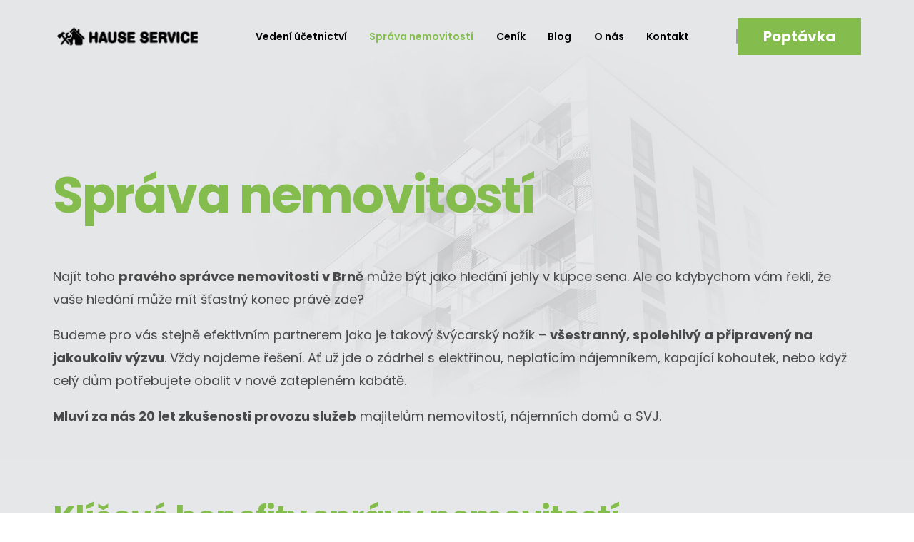

--- FILE ---
content_type: text/html; charset=UTF-8
request_url: https://hauseservice.cz/sprava-nemovitosti/
body_size: 14946
content:
<!doctype html>
<html lang="cs-CZ">
<head>
	<meta charset="UTF-8">
	<meta name="viewport" content="width=device-width, initial-scale=1">
	<link rel="profile" href="https://gmpg.org/xfn/11">

	<!-- Google tag (gtag.js) -->
<script async src="https://www.googletagmanager.com/gtag/js?id=G-RY6Z6EPD3B"></script>
<script>
  window.dataLayer = window.dataLayer || [];
  function gtag(){dataLayer.push(arguments);}
  gtag('js', new Date());
  gtag('config', 'G-RY6Z6EPD3B');
</script>
	
	<!-- Google tag (gtag.js) --> 
<script async src="https://www.googletagmanager.com/gtag/js?id=AW-16529392176"></script> 
<script> 
  window.dataLayer = window.dataLayer || []; 
  function gtag(){dataLayer.push(arguments);} 
  gtag('js', new Date()); 
  gtag('config', 'AW-16529392176'); 
</script>
	
	<meta name='robots' content='index, follow, max-image-preview:large, max-snippet:-1, max-video-preview:-1' />

<!-- Google Tag Manager for WordPress by gtm4wp.com -->
<script data-cfasync="false" data-pagespeed-no-defer>
	var gtm4wp_datalayer_name = "dataLayer";
	var dataLayer = dataLayer || [];
</script>
<!-- End Google Tag Manager for WordPress by gtm4wp.com -->
	<!-- This site is optimized with the Yoast SEO plugin v22.2 - https://yoast.com/wordpress/plugins/seo/ -->
	<title>Správa nemovitostí - Hause Service</title>
	<meta name="description" content="20 let zkušeností. Spravujeme nemovitosti komplexně a na klíč. Zajistíme vše od sehnání nájemníků až po revize, rekonstrukce a daňové přiznání." />
	<link rel="canonical" href="https://hauseservice.cz/sprava-nemovitosti/" />
	<meta property="og:locale" content="cs_CZ" />
	<meta property="og:type" content="article" />
	<meta property="og:title" content="Správa nemovitostí - Hause Service" />
	<meta property="og:description" content="20 let zkušeností. Spravujeme nemovitosti komplexně a na klíč. Zajistíme vše od sehnání nájemníků až po revize, rekonstrukce a daňové přiznání." />
	<meta property="og:url" content="https://hauseservice.cz/sprava-nemovitosti/" />
	<meta property="og:site_name" content="Hause Service" />
	<meta property="article:modified_time" content="2024-03-01T08:41:47+00:00" />
	<meta name="twitter:card" content="summary_large_image" />
	<meta name="twitter:label1" content="Odhadovaná doba čtení" />
	<meta name="twitter:data1" content="2 minuty" />
	<script type="application/ld+json" class="yoast-schema-graph">{"@context":"https://schema.org","@graph":[{"@type":"WebPage","@id":"https://hauseservice.cz/sprava-nemovitosti/","url":"https://hauseservice.cz/sprava-nemovitosti/","name":"Správa nemovitostí - Hause Service","isPartOf":{"@id":"https://hauseservice.cz/#website"},"datePublished":"2024-02-13T14:13:47+00:00","dateModified":"2024-03-01T08:41:47+00:00","description":"20 let zkušeností. Spravujeme nemovitosti komplexně a na klíč. Zajistíme vše od sehnání nájemníků až po revize, rekonstrukce a daňové přiznání.","breadcrumb":{"@id":"https://hauseservice.cz/sprava-nemovitosti/#breadcrumb"},"inLanguage":"cs","potentialAction":[{"@type":"ReadAction","target":["https://hauseservice.cz/sprava-nemovitosti/"]}]},{"@type":"BreadcrumbList","@id":"https://hauseservice.cz/sprava-nemovitosti/#breadcrumb","itemListElement":[{"@type":"ListItem","position":1,"name":"Domů","item":"https://hauseservice.cz/"},{"@type":"ListItem","position":2,"name":"Správa nemovitostí"}]},{"@type":"WebSite","@id":"https://hauseservice.cz/#website","url":"https://hauseservice.cz/","name":"Účetnictví Novotný s.r.o.","description":"Účetní služby a správa nemovitostí v Brně","publisher":{"@id":"https://hauseservice.cz/#/schema/person/9d23245d8f28ab809b89c149051d4cec"},"alternateName":"Účetnictví Novotný","potentialAction":[{"@type":"SearchAction","target":{"@type":"EntryPoint","urlTemplate":"https://hauseservice.cz/?s={search_term_string}"},"query-input":"required name=search_term_string"}],"inLanguage":"cs"},{"@type":["Person","Organization"],"@id":"https://hauseservice.cz/#/schema/person/9d23245d8f28ab809b89c149051d4cec","name":"admin","image":{"@type":"ImageObject","inLanguage":"cs","@id":"https://hauseservice.cz/#/schema/person/image/","url":"https://ucetnictvi-novotny.cz/wp-content/uploads/2022/10/logo-final-pruhledne-1.png","contentUrl":"https://ucetnictvi-novotny.cz/wp-content/uploads/2022/10/logo-final-pruhledne-1.png","width":498,"height":297,"caption":"admin"},"logo":{"@id":"https://hauseservice.cz/#/schema/person/image/"},"sameAs":["https://hauseservice.cz/domains/hauseservice.cz"]}]}</script>
	<!-- / Yoast SEO plugin. -->


<link rel="alternate" type="application/rss+xml" title="Hause Service &raquo; RSS zdroj" href="https://hauseservice.cz/feed/" />
<link rel="alternate" type="application/rss+xml" title="Hause Service &raquo; RSS komentářů" href="https://hauseservice.cz/comments/feed/" />
<link rel="alternate" title="oEmbed (JSON)" type="application/json+oembed" href="https://hauseservice.cz/wp-json/oembed/1.0/embed?url=https%3A%2F%2Fhauseservice.cz%2Fsprava-nemovitosti%2F" />
<link rel="alternate" title="oEmbed (XML)" type="text/xml+oembed" href="https://hauseservice.cz/wp-json/oembed/1.0/embed?url=https%3A%2F%2Fhauseservice.cz%2Fsprava-nemovitosti%2F&#038;format=xml" />
<style id='wp-img-auto-sizes-contain-inline-css'>
img:is([sizes=auto i],[sizes^="auto," i]){contain-intrinsic-size:3000px 1500px}
/*# sourceURL=wp-img-auto-sizes-contain-inline-css */
</style>
<link rel='stylesheet' id='bdt-uikit-css' href='https://hauseservice.cz/wp-content/plugins/bdthemes-element-pack/assets/css/bdt-uikit.css?ver=3.15.1' media='all' />
<link rel='stylesheet' id='ep-helper-css' href='https://hauseservice.cz/wp-content/plugins/bdthemes-element-pack/assets/css/ep-helper.css?ver=6.5.0' media='all' />
<style id='wp-emoji-styles-inline-css'>

	img.wp-smiley, img.emoji {
		display: inline !important;
		border: none !important;
		box-shadow: none !important;
		height: 1em !important;
		width: 1em !important;
		margin: 0 0.07em !important;
		vertical-align: -0.1em !important;
		background: none !important;
		padding: 0 !important;
	}
/*# sourceURL=wp-emoji-styles-inline-css */
</style>
<style id='classic-theme-styles-inline-css'>
/*! This file is auto-generated */
.wp-block-button__link{color:#fff;background-color:#32373c;border-radius:9999px;box-shadow:none;text-decoration:none;padding:calc(.667em + 2px) calc(1.333em + 2px);font-size:1.125em}.wp-block-file__button{background:#32373c;color:#fff;text-decoration:none}
/*# sourceURL=/wp-includes/css/classic-themes.min.css */
</style>
<link rel='stylesheet' id='contact-form-7-css' href='https://hauseservice.cz/wp-content/plugins/contact-form-7/includes/css/styles.css?ver=5.9.2' media='all' />
<style id='contact-form-7-inline-css'>
.wpcf7 .wpcf7-recaptcha iframe {margin-bottom: 0;}.wpcf7 .wpcf7-recaptcha[data-align="center"] > div {margin: 0 auto;}.wpcf7 .wpcf7-recaptcha[data-align="right"] > div {margin: 0 0 0 auto;}
/*# sourceURL=contact-form-7-inline-css */
</style>
<link rel='stylesheet' id='elementor-icons-css' href='https://hauseservice.cz/wp-content/plugins/elementor/assets/lib/eicons/css/elementor-icons.min.css?ver=5.29.0' media='all' />
<link rel='stylesheet' id='elementor-frontend-css' href='https://hauseservice.cz/wp-content/plugins/elementor/assets/css/frontend-lite.min.css?ver=3.20.1' media='all' />
<link rel='stylesheet' id='swiper-css' href='https://hauseservice.cz/wp-content/plugins/elementor/assets/lib/swiper/v8/css/swiper.min.css?ver=8.4.5' media='all' />
<link rel='stylesheet' id='elementor-post-1611-css' href='https://hauseservice.cz/wp-content/uploads/elementor/css/post-1611.css?ver=1710415657' media='all' />
<link rel='stylesheet' id='uicore_global-css' href='https://hauseservice.cz/wp-content/uploads/uicore-global.css?ver=5493' media='all' />
<link rel='stylesheet' id='google-fonts-1-css' href='https://fonts.googleapis.com/css?family=Poppins%3A100%2C100italic%2C200%2C200italic%2C300%2C300italic%2C400%2C400italic%2C500%2C500italic%2C600%2C600italic%2C700%2C700italic%2C800%2C800italic%2C900%2C900italic%7CMukta%3A100%2C100italic%2C200%2C200italic%2C300%2C300italic%2C400%2C400italic%2C500%2C500italic%2C600%2C600italic%2C700%2C700italic%2C800%2C800italic%2C900%2C900italic&#038;display=auto&#038;subset=latin-ext&#038;ver=6.9' media='all' />
<link rel="preconnect" href="https://fonts.gstatic.com/" crossorigin><script src="https://hauseservice.cz/wp-includes/js/jquery/jquery.min.js?ver=3.7.1" id="jquery-core-js"></script>
<script src="https://hauseservice.cz/wp-includes/js/jquery/jquery-migrate.min.js?ver=3.4.1" id="jquery-migrate-js"></script>
<link rel="https://api.w.org/" href="https://hauseservice.cz/wp-json/" /><link rel="alternate" title="JSON" type="application/json" href="https://hauseservice.cz/wp-json/wp/v2/pages/1611" /><link rel="EditURI" type="application/rsd+xml" title="RSD" href="https://hauseservice.cz/xmlrpc.php?rsd" />
<meta name="generator" content="WordPress 6.9" />
<link rel='shortlink' href='https://hauseservice.cz/?p=1611' />

		<!-- GA Google Analytics @ https://m0n.co/ga -->
		<script async src="https://www.googletagmanager.com/gtag/js?id=G-B9L9QKRM82"></script>
		<script>
			window.dataLayer = window.dataLayer || [];
			function gtag(){dataLayer.push(arguments);}
			gtag('js', new Date());
			gtag('config', 'G-B9L9QKRM82');
		</script>

	
<!-- Google Tag Manager for WordPress by gtm4wp.com -->
<!-- GTM Container placement set to automatic -->
<script data-cfasync="false" data-pagespeed-no-defer type="text/javascript">
	var dataLayer_content = {"pagePostType":"page","pagePostType2":"single-page","pagePostAuthor":"admin"};
	dataLayer.push( dataLayer_content );
</script>
<script data-cfasync="false">
(function(w,d,s,l,i){w[l]=w[l]||[];w[l].push({'gtm.start':
new Date().getTime(),event:'gtm.js'});var f=d.getElementsByTagName(s)[0],
j=d.createElement(s),dl=l!='dataLayer'?'&l='+l:'';j.async=true;j.src=
'//www.googletagmanager.com/gtm.js?id='+i+dl;f.parentNode.insertBefore(j,f);
})(window,document,'script','dataLayer','GTM-WVVMDSDC');
</script>
<!-- End Google Tag Manager for WordPress by gtm4wp.com --><!-- This code is added by Analytify (5.2.5) https://analytify.io/ !-->
			<script async src="https://www.googletagmanager.com/gtag/js?id=?G-SHKB6EP757"></script>
			<script>
			window.dataLayer = window.dataLayer || [];
			function gtag(){dataLayer.push(arguments);}
			gtag('js', new Date());

			const configuration = JSON.parse( '{"anonymize_ip":"false","forceSSL":"false","allow_display_features":"false","debug_mode":true}' );
			const gaID = 'G-SHKB6EP757';

			
			gtag('config', gaID, configuration);

			
			</script>

			<!-- This code is added by Analytify (5.2.5) !--><meta name="generator" content="Elementor 3.20.1; features: e_optimized_assets_loading, e_optimized_css_loading, additional_custom_breakpoints, block_editor_assets_optimize, e_image_loading_optimization; settings: css_print_method-external, google_font-enabled, font_display-auto">
<meta name="theme-color" content="#84BD4D" />
        <link rel="shortcut icon" href="http://ucetnictvi-novotny.cz/wp-content/uploads/2022/09/Screenshot-2022-09-22-at-21.20.26.png" >
		<link rel="icon" href="http://ucetnictvi-novotny.cz/wp-content/uploads/2022/09/Screenshot-2022-09-22-at-21.20.26.png" >
		<link rel="apple-touch-icon" sizes="152x152" href="http://ucetnictvi-novotny.cz/wp-content/uploads/2022/09/Screenshot-2022-09-22-at-21.20.26.png">
		<link rel="apple-touch-icon" sizes="120x120" href="http://ucetnictvi-novotny.cz/wp-content/uploads/2022/09/Screenshot-2022-09-22-at-21.20.26.png">
		<link rel="apple-touch-icon" sizes="76x76" href="http://ucetnictvi-novotny.cz/wp-content/uploads/2022/09/Screenshot-2022-09-22-at-21.20.26.png">
        <link rel="apple-touch-icon" href="http://ucetnictvi-novotny.cz/wp-content/uploads/2022/09/Screenshot-2022-09-22-at-21.20.26.png">
        <link rel="icon" href="https://hauseservice.cz/wp-content/uploads/2024/02/cropped-hauseservice2-32x32.png" sizes="32x32" />
<link rel="icon" href="https://hauseservice.cz/wp-content/uploads/2024/02/cropped-hauseservice2-192x192.png" sizes="192x192" />
<link rel="apple-touch-icon" href="https://hauseservice.cz/wp-content/uploads/2024/02/cropped-hauseservice2-180x180.png" />
<meta name="msapplication-TileImage" content="https://hauseservice.cz/wp-content/uploads/2024/02/cropped-hauseservice2-270x270.png" />
		<style id="wp-custom-css">
			.uicore-footer-widget, [class*=elementor-widget-wp-widget-] {
    padding-bottom: 0;
}

.uicore-footer-wrapper .uicore-inner-footer .uicore.five {
    grid-template-columns: 2fr 2fr 2fr 2fr;
}

.elementor-13 .elementor-element.elementor-element-bf4bb63 .wpcf7-form-control {
    margin-top: 0;
}
.elementor-96 .elementor-element.elementor-element-87d2c03:not(.elementor-motion-effects-element-type-background), .elementor-96 .elementor-element.elementor-element-87d2c03 > .elementor-motion-effects-container > .elementor-motion-effects-layer {
    background-image: url(https://hauseservice.cz/wp-content/uploads/2024/03/HS_05.jpg);
    background-position: center right;
    background-repeat: no-repeat;
    background-size: auto;
}		</style>
		<style id="wpforms-css-vars-root">
				:root {
					--wpforms-field-border-radius: 3px;
--wpforms-field-background-color: #ffffff;
--wpforms-field-border-color: rgba( 0, 0, 0, 0.25 );
--wpforms-field-text-color: rgba( 0, 0, 0, 0.7 );
--wpforms-label-color: rgba( 0, 0, 0, 0.85 );
--wpforms-label-sublabel-color: rgba( 0, 0, 0, 0.55 );
--wpforms-label-error-color: #d63637;
--wpforms-button-border-radius: 3px;
--wpforms-button-background-color: #066aab;
--wpforms-button-text-color: #ffffff;
--wpforms-page-break-color: #066aab;
--wpforms-field-size-input-height: 43px;
--wpforms-field-size-input-spacing: 15px;
--wpforms-field-size-font-size: 16px;
--wpforms-field-size-line-height: 19px;
--wpforms-field-size-padding-h: 14px;
--wpforms-field-size-checkbox-size: 16px;
--wpforms-field-size-sublabel-spacing: 5px;
--wpforms-field-size-icon-size: 1;
--wpforms-label-size-font-size: 16px;
--wpforms-label-size-line-height: 19px;
--wpforms-label-size-sublabel-font-size: 14px;
--wpforms-label-size-sublabel-line-height: 17px;
--wpforms-button-size-font-size: 17px;
--wpforms-button-size-height: 41px;
--wpforms-button-size-padding-h: 15px;
--wpforms-button-size-margin-top: 10px;

				}
			</style>
<style id='wp-block-heading-inline-css'>
h1:where(.wp-block-heading).has-background,h2:where(.wp-block-heading).has-background,h3:where(.wp-block-heading).has-background,h4:where(.wp-block-heading).has-background,h5:where(.wp-block-heading).has-background,h6:where(.wp-block-heading).has-background{padding:1.25em 2.375em}h1.has-text-align-left[style*=writing-mode]:where([style*=vertical-lr]),h1.has-text-align-right[style*=writing-mode]:where([style*=vertical-rl]),h2.has-text-align-left[style*=writing-mode]:where([style*=vertical-lr]),h2.has-text-align-right[style*=writing-mode]:where([style*=vertical-rl]),h3.has-text-align-left[style*=writing-mode]:where([style*=vertical-lr]),h3.has-text-align-right[style*=writing-mode]:where([style*=vertical-rl]),h4.has-text-align-left[style*=writing-mode]:where([style*=vertical-lr]),h4.has-text-align-right[style*=writing-mode]:where([style*=vertical-rl]),h5.has-text-align-left[style*=writing-mode]:where([style*=vertical-lr]),h5.has-text-align-right[style*=writing-mode]:where([style*=vertical-rl]),h6.has-text-align-left[style*=writing-mode]:where([style*=vertical-lr]),h6.has-text-align-right[style*=writing-mode]:where([style*=vertical-rl]){rotate:180deg}
/*# sourceURL=https://hauseservice.cz/wp-includes/blocks/heading/style.min.css */
</style>
<style id='wp-block-group-inline-css'>
.wp-block-group{box-sizing:border-box}:where(.wp-block-group.wp-block-group-is-layout-constrained){position:relative}
/*# sourceURL=https://hauseservice.cz/wp-includes/blocks/group/style.min.css */
</style>
<style id='wp-block-paragraph-inline-css'>
.is-small-text{font-size:.875em}.is-regular-text{font-size:1em}.is-large-text{font-size:2.25em}.is-larger-text{font-size:3em}.has-drop-cap:not(:focus):first-letter{float:left;font-size:8.4em;font-style:normal;font-weight:100;line-height:.68;margin:.05em .1em 0 0;text-transform:uppercase}body.rtl .has-drop-cap:not(:focus):first-letter{float:none;margin-left:.1em}p.has-drop-cap.has-background{overflow:hidden}:root :where(p.has-background){padding:1.25em 2.375em}:where(p.has-text-color:not(.has-link-color)) a{color:inherit}p.has-text-align-left[style*="writing-mode:vertical-lr"],p.has-text-align-right[style*="writing-mode:vertical-rl"]{rotate:180deg}
/*# sourceURL=https://hauseservice.cz/wp-includes/blocks/paragraph/style.min.css */
</style>
<style id='global-styles-inline-css'>
:root{--wp--preset--aspect-ratio--square: 1;--wp--preset--aspect-ratio--4-3: 4/3;--wp--preset--aspect-ratio--3-4: 3/4;--wp--preset--aspect-ratio--3-2: 3/2;--wp--preset--aspect-ratio--2-3: 2/3;--wp--preset--aspect-ratio--16-9: 16/9;--wp--preset--aspect-ratio--9-16: 9/16;--wp--preset--color--black: #000000;--wp--preset--color--cyan-bluish-gray: #abb8c3;--wp--preset--color--white: #ffffff;--wp--preset--color--pale-pink: #f78da7;--wp--preset--color--vivid-red: #cf2e2e;--wp--preset--color--luminous-vivid-orange: #ff6900;--wp--preset--color--luminous-vivid-amber: #fcb900;--wp--preset--color--light-green-cyan: #7bdcb5;--wp--preset--color--vivid-green-cyan: #00d084;--wp--preset--color--pale-cyan-blue: #8ed1fc;--wp--preset--color--vivid-cyan-blue: #0693e3;--wp--preset--color--vivid-purple: #9b51e0;--wp--preset--gradient--vivid-cyan-blue-to-vivid-purple: linear-gradient(135deg,rgb(6,147,227) 0%,rgb(155,81,224) 100%);--wp--preset--gradient--light-green-cyan-to-vivid-green-cyan: linear-gradient(135deg,rgb(122,220,180) 0%,rgb(0,208,130) 100%);--wp--preset--gradient--luminous-vivid-amber-to-luminous-vivid-orange: linear-gradient(135deg,rgb(252,185,0) 0%,rgb(255,105,0) 100%);--wp--preset--gradient--luminous-vivid-orange-to-vivid-red: linear-gradient(135deg,rgb(255,105,0) 0%,rgb(207,46,46) 100%);--wp--preset--gradient--very-light-gray-to-cyan-bluish-gray: linear-gradient(135deg,rgb(238,238,238) 0%,rgb(169,184,195) 100%);--wp--preset--gradient--cool-to-warm-spectrum: linear-gradient(135deg,rgb(74,234,220) 0%,rgb(151,120,209) 20%,rgb(207,42,186) 40%,rgb(238,44,130) 60%,rgb(251,105,98) 80%,rgb(254,248,76) 100%);--wp--preset--gradient--blush-light-purple: linear-gradient(135deg,rgb(255,206,236) 0%,rgb(152,150,240) 100%);--wp--preset--gradient--blush-bordeaux: linear-gradient(135deg,rgb(254,205,165) 0%,rgb(254,45,45) 50%,rgb(107,0,62) 100%);--wp--preset--gradient--luminous-dusk: linear-gradient(135deg,rgb(255,203,112) 0%,rgb(199,81,192) 50%,rgb(65,88,208) 100%);--wp--preset--gradient--pale-ocean: linear-gradient(135deg,rgb(255,245,203) 0%,rgb(182,227,212) 50%,rgb(51,167,181) 100%);--wp--preset--gradient--electric-grass: linear-gradient(135deg,rgb(202,248,128) 0%,rgb(113,206,126) 100%);--wp--preset--gradient--midnight: linear-gradient(135deg,rgb(2,3,129) 0%,rgb(40,116,252) 100%);--wp--preset--font-size--small: 13px;--wp--preset--font-size--medium: 20px;--wp--preset--font-size--large: 36px;--wp--preset--font-size--x-large: 42px;--wp--preset--spacing--20: 0.44rem;--wp--preset--spacing--30: 0.67rem;--wp--preset--spacing--40: 1rem;--wp--preset--spacing--50: 1.5rem;--wp--preset--spacing--60: 2.25rem;--wp--preset--spacing--70: 3.38rem;--wp--preset--spacing--80: 5.06rem;--wp--preset--shadow--natural: 6px 6px 9px rgba(0, 0, 0, 0.2);--wp--preset--shadow--deep: 12px 12px 50px rgba(0, 0, 0, 0.4);--wp--preset--shadow--sharp: 6px 6px 0px rgba(0, 0, 0, 0.2);--wp--preset--shadow--outlined: 6px 6px 0px -3px rgb(255, 255, 255), 6px 6px rgb(0, 0, 0);--wp--preset--shadow--crisp: 6px 6px 0px rgb(0, 0, 0);}:where(.is-layout-flex){gap: 0.5em;}:where(.is-layout-grid){gap: 0.5em;}body .is-layout-flex{display: flex;}.is-layout-flex{flex-wrap: wrap;align-items: center;}.is-layout-flex > :is(*, div){margin: 0;}body .is-layout-grid{display: grid;}.is-layout-grid > :is(*, div){margin: 0;}:where(.wp-block-columns.is-layout-flex){gap: 2em;}:where(.wp-block-columns.is-layout-grid){gap: 2em;}:where(.wp-block-post-template.is-layout-flex){gap: 1.25em;}:where(.wp-block-post-template.is-layout-grid){gap: 1.25em;}.has-black-color{color: var(--wp--preset--color--black) !important;}.has-cyan-bluish-gray-color{color: var(--wp--preset--color--cyan-bluish-gray) !important;}.has-white-color{color: var(--wp--preset--color--white) !important;}.has-pale-pink-color{color: var(--wp--preset--color--pale-pink) !important;}.has-vivid-red-color{color: var(--wp--preset--color--vivid-red) !important;}.has-luminous-vivid-orange-color{color: var(--wp--preset--color--luminous-vivid-orange) !important;}.has-luminous-vivid-amber-color{color: var(--wp--preset--color--luminous-vivid-amber) !important;}.has-light-green-cyan-color{color: var(--wp--preset--color--light-green-cyan) !important;}.has-vivid-green-cyan-color{color: var(--wp--preset--color--vivid-green-cyan) !important;}.has-pale-cyan-blue-color{color: var(--wp--preset--color--pale-cyan-blue) !important;}.has-vivid-cyan-blue-color{color: var(--wp--preset--color--vivid-cyan-blue) !important;}.has-vivid-purple-color{color: var(--wp--preset--color--vivid-purple) !important;}.has-black-background-color{background-color: var(--wp--preset--color--black) !important;}.has-cyan-bluish-gray-background-color{background-color: var(--wp--preset--color--cyan-bluish-gray) !important;}.has-white-background-color{background-color: var(--wp--preset--color--white) !important;}.has-pale-pink-background-color{background-color: var(--wp--preset--color--pale-pink) !important;}.has-vivid-red-background-color{background-color: var(--wp--preset--color--vivid-red) !important;}.has-luminous-vivid-orange-background-color{background-color: var(--wp--preset--color--luminous-vivid-orange) !important;}.has-luminous-vivid-amber-background-color{background-color: var(--wp--preset--color--luminous-vivid-amber) !important;}.has-light-green-cyan-background-color{background-color: var(--wp--preset--color--light-green-cyan) !important;}.has-vivid-green-cyan-background-color{background-color: var(--wp--preset--color--vivid-green-cyan) !important;}.has-pale-cyan-blue-background-color{background-color: var(--wp--preset--color--pale-cyan-blue) !important;}.has-vivid-cyan-blue-background-color{background-color: var(--wp--preset--color--vivid-cyan-blue) !important;}.has-vivid-purple-background-color{background-color: var(--wp--preset--color--vivid-purple) !important;}.has-black-border-color{border-color: var(--wp--preset--color--black) !important;}.has-cyan-bluish-gray-border-color{border-color: var(--wp--preset--color--cyan-bluish-gray) !important;}.has-white-border-color{border-color: var(--wp--preset--color--white) !important;}.has-pale-pink-border-color{border-color: var(--wp--preset--color--pale-pink) !important;}.has-vivid-red-border-color{border-color: var(--wp--preset--color--vivid-red) !important;}.has-luminous-vivid-orange-border-color{border-color: var(--wp--preset--color--luminous-vivid-orange) !important;}.has-luminous-vivid-amber-border-color{border-color: var(--wp--preset--color--luminous-vivid-amber) !important;}.has-light-green-cyan-border-color{border-color: var(--wp--preset--color--light-green-cyan) !important;}.has-vivid-green-cyan-border-color{border-color: var(--wp--preset--color--vivid-green-cyan) !important;}.has-pale-cyan-blue-border-color{border-color: var(--wp--preset--color--pale-cyan-blue) !important;}.has-vivid-cyan-blue-border-color{border-color: var(--wp--preset--color--vivid-cyan-blue) !important;}.has-vivid-purple-border-color{border-color: var(--wp--preset--color--vivid-purple) !important;}.has-vivid-cyan-blue-to-vivid-purple-gradient-background{background: var(--wp--preset--gradient--vivid-cyan-blue-to-vivid-purple) !important;}.has-light-green-cyan-to-vivid-green-cyan-gradient-background{background: var(--wp--preset--gradient--light-green-cyan-to-vivid-green-cyan) !important;}.has-luminous-vivid-amber-to-luminous-vivid-orange-gradient-background{background: var(--wp--preset--gradient--luminous-vivid-amber-to-luminous-vivid-orange) !important;}.has-luminous-vivid-orange-to-vivid-red-gradient-background{background: var(--wp--preset--gradient--luminous-vivid-orange-to-vivid-red) !important;}.has-very-light-gray-to-cyan-bluish-gray-gradient-background{background: var(--wp--preset--gradient--very-light-gray-to-cyan-bluish-gray) !important;}.has-cool-to-warm-spectrum-gradient-background{background: var(--wp--preset--gradient--cool-to-warm-spectrum) !important;}.has-blush-light-purple-gradient-background{background: var(--wp--preset--gradient--blush-light-purple) !important;}.has-blush-bordeaux-gradient-background{background: var(--wp--preset--gradient--blush-bordeaux) !important;}.has-luminous-dusk-gradient-background{background: var(--wp--preset--gradient--luminous-dusk) !important;}.has-pale-ocean-gradient-background{background: var(--wp--preset--gradient--pale-ocean) !important;}.has-electric-grass-gradient-background{background: var(--wp--preset--gradient--electric-grass) !important;}.has-midnight-gradient-background{background: var(--wp--preset--gradient--midnight) !important;}.has-small-font-size{font-size: var(--wp--preset--font-size--small) !important;}.has-medium-font-size{font-size: var(--wp--preset--font-size--medium) !important;}.has-large-font-size{font-size: var(--wp--preset--font-size--large) !important;}.has-x-large-font-size{font-size: var(--wp--preset--font-size--x-large) !important;}
/*# sourceURL=global-styles-inline-css */
</style>
</head>

<body class="wp-singular page-template-default page page-id-1611 wp-custom-logo wp-embed-responsive wp-theme-level-wp ui-a-dsmm-slide  elementor-default elementor-kit-7 elementor-page elementor-page-1611">
		
<!-- GTM Container placement set to automatic -->
<!-- Google Tag Manager (noscript) -->
				<noscript><iframe src="https://www.googletagmanager.com/ns.html?id=GTM-WVVMDSDC" height="0" width="0" style="display:none;visibility:hidden" aria-hidden="true"></iframe></noscript>
<!-- End Google Tag Manager (noscript) --><!-- 1.1 uicore_before_body_content -->	<div class="uicore-body-content">
		<!-- 1.2 uicore_before_page_content -->		<div id="uicore-page">
		
        <div id="wrapper-navbar" itemscope itemtype="http://schema.org/WebSite" class="uicore uicore-navbar elementor-section elementor-section-boxed uicore-h-classic uicore-sticky ui-smart-sticky uicore-transparent "><div class="uicore-header-wrapper">
            <nav class="uicore elementor-container">
            		 <div class="uicore-branding">
                
			<a href="https://hauseservice.cz/" rel="home">
                <img class="uicore uicore-logo uicore-main" src="https://hauseservice.cz/domains/hauseservice.cz/wp-content/uploads/2022/09/hauseservice_logo.png" alt="Hause Service"/>
				<img class="uicore uicore-logo uicore-second" src="https://hauseservice.cz/domains/hauseservice.cz/wp-content/uploads/2022/09/hauseservice_logo.png" alt="Hause Service" />
				<img class="uicore uicore-logo uicore-mobile-main" src="https://hauseservice.cz/domains/hauseservice.cz/wp-content/uploads/2022/09/hauseservice_logo.png" alt="Hause Service" />
				<img class="uicore uicore-logo uicore-mobile-second" src="https://hauseservice.cz/domains/hauseservice.cz/wp-content/uploads/2024/02/hauseservice.png" alt="Hause Service" />
			</a>

		        </div>
		        <div class='uicore-nav-menu'>
            <div class="uicore-menu-container uicore-nav"><ul class="uicore-menu"><li class="menu-item menu-item-type-post_type menu-item-object-page menu-item-1675"><a href="https://hauseservice.cz/ucetnictvi_a_dane/"><span class="ui-menu-item-wrapper">Vedení účetnictví</span></a></li>
<li class="menu-item menu-item-type-post_type menu-item-object-page current-menu-item page_item page-item-1611 current_page_item menu-item-1673"><a href="https://hauseservice.cz/sprava-nemovitosti/" aria-current="page"><span class="ui-menu-item-wrapper">Správa nemovitostí</span></a></li>
<li class="menu-item menu-item-type-post_type menu-item-object-page menu-item-442"><a href="https://hauseservice.cz/cenik/"><span class="ui-menu-item-wrapper">Ceník</span></a></li>
<li class="menu-item menu-item-type-taxonomy menu-item-object-category menu-item-2119"><a href="https://hauseservice.cz/category/blog/"><span class="ui-menu-item-wrapper">Blog</span></a></li>
<li class="menu-item menu-item-type-post_type menu-item-object-page menu-item-21"><a href="https://hauseservice.cz/o-nas/"><span class="ui-menu-item-wrapper">O nás</span></a></li>
<li class="menu-item menu-item-type-post_type menu-item-object-page menu-item-22"><a href="https://hauseservice.cz/kontakt/"><span class="ui-menu-item-wrapper">Kontakt</span></a></li>
</ul></div><div class="uicore uicore-extra">            <div class="uicore-custom-area ">
                <div class="uicore-hca"></div>            </div>
                    <div class="uicore-cta-wrapper">
				<a href="/kontakt#formular"
					target="_self"
					class="uicore-btn ">
						Poptávka				</a>
            </div>
        </div>        </div>
		            <button type="button" class="uicore-toggle uicore-ham">
                <span class="bars">
                    <span class="bar"></span>
                    <span class="bar"></span>
                    <span class="bar"></span>
                </span>
            </button>
                        </nav>

            </div>
                    </div><!-- #wrapper-navbar end -->
        <!-- 1.3 uicore_page -->			<div id="content" class="uicore-content">

			<!-- 1.4 uicore_before_content --><div id="primary" class="content-area">

	        <article id="post-1611" class="post-1611 page type-page status-publish hentry">
            <div class="entry-content">
                		<div data-elementor-type="wp-page" data-elementor-id="1611" class="elementor elementor-1611">
						<section class="elementor-section elementor-top-section elementor-element elementor-element-fa080c8 elementor-section-boxed elementor-section-height-default elementor-section-height-default" data-id="fa080c8" data-element_type="section" data-settings="{&quot;background_background&quot;:&quot;classic&quot;}">
						<div class="elementor-container elementor-column-gap-default">
					<div class="elementor-column elementor-col-100 elementor-top-column elementor-element elementor-element-a06df9c" data-id="a06df9c" data-element_type="column" data-settings="{&quot;background_background&quot;:&quot;classic&quot;}">
			<div class="elementor-widget-wrap elementor-element-populated">
						<div class="elementor-element elementor-element-a5b26e8 elementor-widget elementor-widget-heading" data-id="a5b26e8" data-element_type="widget" data-widget_type="heading.default">
				<div class="elementor-widget-container">
			<style>/*! elementor - v3.20.0 - 13-03-2024 */
.elementor-heading-title{padding:0;margin:0;line-height:1}.elementor-widget-heading .elementor-heading-title[class*=elementor-size-]>a{color:inherit;font-size:inherit;line-height:inherit}.elementor-widget-heading .elementor-heading-title.elementor-size-small{font-size:15px}.elementor-widget-heading .elementor-heading-title.elementor-size-medium{font-size:19px}.elementor-widget-heading .elementor-heading-title.elementor-size-large{font-size:29px}.elementor-widget-heading .elementor-heading-title.elementor-size-xl{font-size:39px}.elementor-widget-heading .elementor-heading-title.elementor-size-xxl{font-size:59px}</style><h1 class="elementor-heading-title elementor-size-default">Správa nemovitostí</h1>		</div>
				</div>
				<div class="elementor-element elementor-element-e082f5b elementor-widget elementor-widget-text-editor" data-id="e082f5b" data-element_type="widget" data-widget_type="text-editor.default">
				<div class="elementor-widget-container">
			<style>/*! elementor - v3.20.0 - 13-03-2024 */
.elementor-widget-text-editor.elementor-drop-cap-view-stacked .elementor-drop-cap{background-color:#69727d;color:#fff}.elementor-widget-text-editor.elementor-drop-cap-view-framed .elementor-drop-cap{color:#69727d;border:3px solid;background-color:transparent}.elementor-widget-text-editor:not(.elementor-drop-cap-view-default) .elementor-drop-cap{margin-top:8px}.elementor-widget-text-editor:not(.elementor-drop-cap-view-default) .elementor-drop-cap-letter{width:1em;height:1em}.elementor-widget-text-editor .elementor-drop-cap{float:left;text-align:center;line-height:1;font-size:50px}.elementor-widget-text-editor .elementor-drop-cap-letter{display:inline-block}</style>				<p><span style="font-weight: 400;">Najít toho </span>pravého správce nemovitosti v Brně<span style="font-weight: 400;"> může být jako hledání jehly v kupce sena. Ale co kdybychom vám řekli, že vaše hledání může mít šťastný konec právě zde?</span></p><p><span style="font-weight: 400;">Budeme pro vás stejně efektivním partnerem jako je takový švýcarský nožík &#8211; </span>všestranný, spolehlivý a připravený na jakoukoliv výzvu<span style="font-weight: 400;">. Vždy najdeme řešení. Ať už jde o zádrhel s elektřinou, neplatícím nájemníkem, kapající kohoutek, nebo když celý dům potřebujete obalit v nově zatepleném kabátě. </span></p><p>Mluví za nás 20 let zkušenosti provozu služeb<span style="font-weight: 400;"> majitelům nemovitostí, nájemních domů a SVJ. </span></p>						</div>
				</div>
				<div class="elementor-element elementor-element-dc5f0ac elementor-widget elementor-widget-heading" data-id="dc5f0ac" data-element_type="widget" data-widget_type="heading.default">
				<div class="elementor-widget-container">
			<h2 class="elementor-heading-title elementor-size-default">Klíčové benefity správy nemovitostí</h2>		</div>
				</div>
				<div class="elementor-element elementor-element-33b83fb elementor-widget elementor-widget-text-editor" data-id="33b83fb" data-element_type="widget" data-widget_type="text-editor.default">
				<div class="elementor-widget-container">
							<ul><li style="font-weight: 400;" aria-level="1"><span style="font-weight: 400;">Udržení a potažmo zvýšení hodnoty nemovitosti</span></li><li style="font-weight: 400;" aria-level="1"><span style="font-weight: 400;">Zajištění spokojenosti nájemníků</span></li><li style="font-weight: 400;" aria-level="1"><span style="font-weight: 400;">Minimalizaci právních a finančních rizik</span></li><li style="font-weight: 400;" aria-level="1"><span style="font-weight: 400;">Časová úspora</span></li></ul>						</div>
				</div>
				<div class="elementor-element elementor-element-ef56e7a elementor-widget elementor-widget-heading" data-id="ef56e7a" data-element_type="widget" data-widget_type="heading.default">
				<div class="elementor-widget-container">
			<h2 class="elementor-heading-title elementor-size-default">Naše služby</h2>		</div>
				</div>
					</div>
		</div>
					</div>
		</section>
				<section class="elementor-section elementor-top-section elementor-element elementor-element-1bc99e65 elementor-section-boxed elementor-section-height-default elementor-section-height-default" data-id="1bc99e65" data-element_type="section" data-settings="{&quot;background_background&quot;:&quot;classic&quot;}">
						<div class="elementor-container elementor-column-gap-default">
					<div class="elementor-column elementor-col-33 elementor-top-column elementor-element elementor-element-214e3d5 bdt-backdrop-filter-yes" data-id="214e3d5" data-element_type="column" data-settings="{&quot;background_background&quot;:&quot;gradient&quot;}">
			<div class="elementor-widget-wrap elementor-element-populated">
						<div class="elementor-element elementor-element-4def2df7 e-transform elementor-widget elementor-widget-heading" data-id="4def2df7" data-element_type="widget" data-settings="{&quot;ep_notation_active&quot;:&quot;yes&quot;,&quot;ep_notation_list&quot;:[],&quot;_transform_scale_effect_hover&quot;:{&quot;unit&quot;:&quot;px&quot;,&quot;size&quot;:1.05,&quot;sizes&quot;:[]},&quot;_transform_scale_effect_hover_tablet&quot;:{&quot;unit&quot;:&quot;px&quot;,&quot;size&quot;:&quot;&quot;,&quot;sizes&quot;:[]},&quot;_transform_scale_effect_hover_mobile&quot;:{&quot;unit&quot;:&quot;px&quot;,&quot;size&quot;:&quot;&quot;,&quot;sizes&quot;:[]}}" data-widget_type="heading.default">
				<div class="elementor-widget-container">
			<h2 class="elementor-heading-title elementor-size-default"><a href="https://hauseservice.cz/domains/hauseservice.cz/evidence-najemniku-vlastniku">Evidence nájemníků / vlastníků</a></h2>		</div>
				</div>
					</div>
		</div>
				<div class="elementor-column elementor-col-33 elementor-top-column elementor-element elementor-element-640f6167 bdt-backdrop-filter-yes" data-id="640f6167" data-element_type="column" data-settings="{&quot;background_background&quot;:&quot;gradient&quot;}">
			<div class="elementor-widget-wrap elementor-element-populated">
						<div class="elementor-element elementor-element-779be6fb e-transform elementor-widget elementor-widget-heading" data-id="779be6fb" data-element_type="widget" data-settings="{&quot;ep_notation_active&quot;:&quot;yes&quot;,&quot;ep_notation_list&quot;:[],&quot;_transform_scale_effect_hover&quot;:{&quot;unit&quot;:&quot;px&quot;,&quot;size&quot;:1.05,&quot;sizes&quot;:[]},&quot;_transform_scale_effect_hover_tablet&quot;:{&quot;unit&quot;:&quot;px&quot;,&quot;size&quot;:&quot;&quot;,&quot;sizes&quot;:[]},&quot;_transform_scale_effect_hover_mobile&quot;:{&quot;unit&quot;:&quot;px&quot;,&quot;size&quot;:&quot;&quot;,&quot;sizes&quot;:[]}}" data-widget_type="heading.default">
				<div class="elementor-widget-container">
			<h2 class="elementor-heading-title elementor-size-default"><a href="https://hauseservice.cz/domains/hauseservice.cz/predpis-zvysovani-a-vybirani-najmu-plateb-zaloh">Předpis, zvyšování a vybírání nájmů / plateb / záloh</a></h2>		</div>
				</div>
					</div>
		</div>
				<div class="elementor-column elementor-col-33 elementor-top-column elementor-element elementor-element-4477f368 bdt-backdrop-filter-yes" data-id="4477f368" data-element_type="column" data-settings="{&quot;background_background&quot;:&quot;gradient&quot;}">
			<div class="elementor-widget-wrap elementor-element-populated">
						<div class="elementor-element elementor-element-1b74fd8 e-transform elementor-widget elementor-widget-heading" data-id="1b74fd8" data-element_type="widget" data-settings="{&quot;ep_notation_active&quot;:&quot;yes&quot;,&quot;ep_notation_list&quot;:[],&quot;_transform_scale_effect_hover&quot;:{&quot;unit&quot;:&quot;px&quot;,&quot;size&quot;:1.05,&quot;sizes&quot;:[]},&quot;_transform_scale_effect_hover_tablet&quot;:{&quot;unit&quot;:&quot;px&quot;,&quot;size&quot;:&quot;&quot;,&quot;sizes&quot;:[]},&quot;_transform_scale_effect_hover_mobile&quot;:{&quot;unit&quot;:&quot;px&quot;,&quot;size&quot;:&quot;&quot;,&quot;sizes&quot;:[]}}" data-widget_type="heading.default">
				<div class="elementor-widget-container">
			<h2 class="elementor-heading-title elementor-size-default"><a href="https://hauseservice.cz/domains/hauseservice.cz/evidence-dluzniku-a-vymahani-dluznych-najmu">Evidence dlužníků, vymáhání dlužných nájmů</a></h2>		</div>
				</div>
					</div>
		</div>
					</div>
		</section>
				<section class="elementor-section elementor-top-section elementor-element elementor-element-238914f elementor-section-boxed elementor-section-height-default elementor-section-height-default" data-id="238914f" data-element_type="section" data-settings="{&quot;background_background&quot;:&quot;classic&quot;}">
						<div class="elementor-container elementor-column-gap-default">
					<div class="elementor-column elementor-col-33 elementor-top-column elementor-element elementor-element-466f34a bdt-backdrop-filter-yes" data-id="466f34a" data-element_type="column" data-settings="{&quot;background_background&quot;:&quot;gradient&quot;}">
			<div class="elementor-widget-wrap elementor-element-populated">
						<div class="elementor-element elementor-element-d38e816 e-transform elementor-widget elementor-widget-heading" data-id="d38e816" data-element_type="widget" data-settings="{&quot;ep_notation_active&quot;:&quot;yes&quot;,&quot;ep_notation_list&quot;:[],&quot;_transform_scale_effect_hover&quot;:{&quot;unit&quot;:&quot;px&quot;,&quot;size&quot;:1.05,&quot;sizes&quot;:[]},&quot;_transform_scale_effect_hover_tablet&quot;:{&quot;unit&quot;:&quot;px&quot;,&quot;size&quot;:&quot;&quot;,&quot;sizes&quot;:[]},&quot;_transform_scale_effect_hover_mobile&quot;:{&quot;unit&quot;:&quot;px&quot;,&quot;size&quot;:&quot;&quot;,&quot;sizes&quot;:[]}}" data-widget_type="heading.default">
				<div class="elementor-widget-container">
			<h2 class="elementor-heading-title elementor-size-default"><a href="https://hauseservice.cz/domains/hauseservice.cz/pronajimani-volnych-bytovych-a-nebytovych-prostor/">Pronajímání volných bytových a nebytových prostor</a></h2>		</div>
				</div>
					</div>
		</div>
				<div class="elementor-column elementor-col-33 elementor-top-column elementor-element elementor-element-8c61a23 bdt-backdrop-filter-yes" data-id="8c61a23" data-element_type="column" data-settings="{&quot;background_background&quot;:&quot;gradient&quot;}">
			<div class="elementor-widget-wrap elementor-element-populated">
						<div class="elementor-element elementor-element-26bf14f e-transform elementor-widget elementor-widget-heading" data-id="26bf14f" data-element_type="widget" data-settings="{&quot;ep_notation_active&quot;:&quot;yes&quot;,&quot;ep_notation_list&quot;:[],&quot;_transform_scale_effect_hover&quot;:{&quot;unit&quot;:&quot;px&quot;,&quot;size&quot;:1.05,&quot;sizes&quot;:[]},&quot;_transform_scale_effect_hover_tablet&quot;:{&quot;unit&quot;:&quot;px&quot;,&quot;size&quot;:&quot;&quot;,&quot;sizes&quot;:[]},&quot;_transform_scale_effect_hover_mobile&quot;:{&quot;unit&quot;:&quot;px&quot;,&quot;size&quot;:&quot;&quot;,&quot;sizes&quot;:[]}}" data-widget_type="heading.default">
				<div class="elementor-widget-container">
			<h2 class="elementor-heading-title elementor-size-default"><a href="https://hauseservice.cz/domains/hauseservice.cz/vyuctovani-zalohovych-plateb/">Vyúčtovávání zálohových plateb spojených s nájmem bytů a nebytových prostor</a></h2>		</div>
				</div>
					</div>
		</div>
				<div class="elementor-column elementor-col-33 elementor-top-column elementor-element elementor-element-7f4e2da bdt-backdrop-filter-yes" data-id="7f4e2da" data-element_type="column" data-settings="{&quot;background_background&quot;:&quot;gradient&quot;}">
			<div class="elementor-widget-wrap elementor-element-populated">
						<div class="elementor-element elementor-element-bde829c e-transform elementor-widget elementor-widget-heading" data-id="bde829c" data-element_type="widget" data-settings="{&quot;ep_notation_active&quot;:&quot;yes&quot;,&quot;ep_notation_list&quot;:[],&quot;_transform_scale_effect_hover&quot;:{&quot;unit&quot;:&quot;px&quot;,&quot;size&quot;:1.05,&quot;sizes&quot;:[]},&quot;_transform_scale_effect_hover_tablet&quot;:{&quot;unit&quot;:&quot;px&quot;,&quot;size&quot;:&quot;&quot;,&quot;sizes&quot;:[]},&quot;_transform_scale_effect_hover_mobile&quot;:{&quot;unit&quot;:&quot;px&quot;,&quot;size&quot;:&quot;&quot;,&quot;sizes&quot;:[]}}" data-widget_type="heading.default">
				<div class="elementor-widget-container">
			<h2 class="elementor-heading-title elementor-size-default"><a href="https://hauseservice.cz/domains/hauseservice.cz/zajisteni-havarijni-sluzby/">Zajištění havarijní služby</a></h2>		</div>
				</div>
					</div>
		</div>
					</div>
		</section>
				<section class="elementor-section elementor-top-section elementor-element elementor-element-3cee350 elementor-section-boxed elementor-section-height-default elementor-section-height-default" data-id="3cee350" data-element_type="section" data-settings="{&quot;background_background&quot;:&quot;classic&quot;}">
						<div class="elementor-container elementor-column-gap-default">
					<div class="elementor-column elementor-col-33 elementor-top-column elementor-element elementor-element-8f7c576 bdt-backdrop-filter-yes" data-id="8f7c576" data-element_type="column" data-settings="{&quot;background_background&quot;:&quot;gradient&quot;}">
			<div class="elementor-widget-wrap elementor-element-populated">
						<div class="elementor-element elementor-element-e97f6cb e-transform elementor-widget elementor-widget-heading" data-id="e97f6cb" data-element_type="widget" data-settings="{&quot;ep_notation_active&quot;:&quot;yes&quot;,&quot;ep_notation_list&quot;:[],&quot;_transform_scale_effect_hover&quot;:{&quot;unit&quot;:&quot;px&quot;,&quot;size&quot;:1.05,&quot;sizes&quot;:[]},&quot;_transform_scale_effect_hover_tablet&quot;:{&quot;unit&quot;:&quot;px&quot;,&quot;size&quot;:&quot;&quot;,&quot;sizes&quot;:[]},&quot;_transform_scale_effect_hover_mobile&quot;:{&quot;unit&quot;:&quot;px&quot;,&quot;size&quot;:&quot;&quot;,&quot;sizes&quot;:[]}}" data-widget_type="heading.default">
				<div class="elementor-widget-container">
			<h2 class="elementor-heading-title elementor-size-default"><a href="https://hauseservice.cz/domains/hauseservice.cz/zajisteni-uklidu-spolecnych-prostor/">Zajištění úklidu společných prostor</a></h2>		</div>
				</div>
					</div>
		</div>
				<div class="elementor-column elementor-col-33 elementor-top-column elementor-element elementor-element-ac4ee19 bdt-backdrop-filter-yes" data-id="ac4ee19" data-element_type="column" data-settings="{&quot;background_background&quot;:&quot;gradient&quot;}">
			<div class="elementor-widget-wrap elementor-element-populated">
						<div class="elementor-element elementor-element-e1e2294 e-transform elementor-widget elementor-widget-heading" data-id="e1e2294" data-element_type="widget" data-settings="{&quot;ep_notation_active&quot;:&quot;yes&quot;,&quot;ep_notation_list&quot;:[],&quot;_transform_scale_effect_hover&quot;:{&quot;unit&quot;:&quot;px&quot;,&quot;size&quot;:1.05,&quot;sizes&quot;:[]},&quot;_transform_scale_effect_hover_tablet&quot;:{&quot;unit&quot;:&quot;px&quot;,&quot;size&quot;:&quot;&quot;,&quot;sizes&quot;:[]},&quot;_transform_scale_effect_hover_mobile&quot;:{&quot;unit&quot;:&quot;px&quot;,&quot;size&quot;:&quot;&quot;,&quot;sizes&quot;:[]}}" data-widget_type="heading.default">
				<div class="elementor-widget-container">
			<h2 class="elementor-heading-title elementor-size-default"><a href="https://hauseservice.cz/domains/hauseservice.cz/zajisteni-potrebnych-oprav-a-rekonstrukci/">Zajištění potřebných oprav, rekonstrukcí</a></h2>		</div>
				</div>
					</div>
		</div>
				<div class="elementor-column elementor-col-33 elementor-top-column elementor-element elementor-element-7236887 bdt-backdrop-filter-yes" data-id="7236887" data-element_type="column" data-settings="{&quot;background_background&quot;:&quot;gradient&quot;}">
			<div class="elementor-widget-wrap elementor-element-populated">
						<div class="elementor-element elementor-element-32c0294 e-transform elementor-widget elementor-widget-heading" data-id="32c0294" data-element_type="widget" data-settings="{&quot;ep_notation_active&quot;:&quot;yes&quot;,&quot;ep_notation_list&quot;:[],&quot;_transform_scale_effect_hover&quot;:{&quot;unit&quot;:&quot;px&quot;,&quot;size&quot;:1.05,&quot;sizes&quot;:[]},&quot;_transform_scale_effect_hover_tablet&quot;:{&quot;unit&quot;:&quot;px&quot;,&quot;size&quot;:&quot;&quot;,&quot;sizes&quot;:[]},&quot;_transform_scale_effect_hover_mobile&quot;:{&quot;unit&quot;:&quot;px&quot;,&quot;size&quot;:&quot;&quot;,&quot;sizes&quot;:[]}}" data-widget_type="heading.default">
				<div class="elementor-widget-container">
			<h2 class="elementor-heading-title elementor-size-default"><a href="https://hauseservice.cz/domains/hauseservice.cz/zajisteni-revizi/">Zajištění revizí</a></h2>		</div>
				</div>
					</div>
		</div>
					</div>
		</section>
				<section class="elementor-section elementor-top-section elementor-element elementor-element-6f8aed2 elementor-section-boxed elementor-section-height-default elementor-section-height-default" data-id="6f8aed2" data-element_type="section" data-settings="{&quot;background_background&quot;:&quot;classic&quot;}">
						<div class="elementor-container elementor-column-gap-default">
					<div class="elementor-column elementor-col-33 elementor-top-column elementor-element elementor-element-c84234d bdt-backdrop-filter-yes" data-id="c84234d" data-element_type="column" data-settings="{&quot;background_background&quot;:&quot;gradient&quot;}">
			<div class="elementor-widget-wrap elementor-element-populated">
						<div class="elementor-element elementor-element-1a0d777 e-transform elementor-widget elementor-widget-heading" data-id="1a0d777" data-element_type="widget" data-settings="{&quot;ep_notation_active&quot;:&quot;yes&quot;,&quot;ep_notation_list&quot;:[],&quot;_transform_scale_effect_hover&quot;:{&quot;unit&quot;:&quot;px&quot;,&quot;size&quot;:1.05,&quot;sizes&quot;:[]},&quot;_transform_scale_effect_hover_tablet&quot;:{&quot;unit&quot;:&quot;px&quot;,&quot;size&quot;:&quot;&quot;,&quot;sizes&quot;:[]},&quot;_transform_scale_effect_hover_mobile&quot;:{&quot;unit&quot;:&quot;px&quot;,&quot;size&quot;:&quot;&quot;,&quot;sizes&quot;:[]}}" data-widget_type="heading.default">
				<div class="elementor-widget-container">
			<h2 class="elementor-heading-title elementor-size-default"><a href="https://hauseservice.cz/domains/hauseservice.cz/vedeni-ucetnictvi-u-nemovitosti/">Vedení účetnictví</a></h2>		</div>
				</div>
					</div>
		</div>
				<div class="elementor-column elementor-col-33 elementor-top-column elementor-element elementor-element-77a8e34 bdt-backdrop-filter-yes" data-id="77a8e34" data-element_type="column" data-settings="{&quot;background_background&quot;:&quot;gradient&quot;}">
			<div class="elementor-widget-wrap elementor-element-populated">
						<div class="elementor-element elementor-element-817375d e-transform elementor-widget elementor-widget-heading" data-id="817375d" data-element_type="widget" data-settings="{&quot;ep_notation_active&quot;:&quot;yes&quot;,&quot;ep_notation_list&quot;:[],&quot;_transform_scale_effect_hover&quot;:{&quot;unit&quot;:&quot;px&quot;,&quot;size&quot;:1.05,&quot;sizes&quot;:[]},&quot;_transform_scale_effect_hover_tablet&quot;:{&quot;unit&quot;:&quot;px&quot;,&quot;size&quot;:&quot;&quot;,&quot;sizes&quot;:[]},&quot;_transform_scale_effect_hover_mobile&quot;:{&quot;unit&quot;:&quot;px&quot;,&quot;size&quot;:&quot;&quot;,&quot;sizes&quot;:[]}}" data-widget_type="heading.default">
				<div class="elementor-widget-container">
			<h2 class="elementor-heading-title elementor-size-default"><a href="https://hauseservice.cz/domains/hauseservice.cz/vypracovani-priznani-k-dani-z-prijmu-a-nemovitostnim/">Vypracování přiznání k dani z příjmů i k nemovitostním daním</a></h2>		</div>
				</div>
					</div>
		</div>
				<div class="elementor-column elementor-col-33 elementor-top-column elementor-element elementor-element-ca90ea7 bdt-backdrop-filter-yes" data-id="ca90ea7" data-element_type="column" data-settings="{&quot;background_background&quot;:&quot;classic&quot;}">
			<div class="elementor-widget-wrap">
							</div>
		</div>
					</div>
		</section>
				<section class="elementor-section elementor-top-section elementor-element elementor-element-1d12bf9 elementor-section-boxed elementor-section-height-default elementor-section-height-default" data-id="1d12bf9" data-element_type="section">
						<div class="elementor-container elementor-column-gap-default">
					<div class="elementor-column elementor-col-100 elementor-top-column elementor-element elementor-element-7232e3d" data-id="7232e3d" data-element_type="column">
			<div class="elementor-widget-wrap elementor-element-populated">
						<div class="elementor-element elementor-element-401727c elementor-widget elementor-widget-heading" data-id="401727c" data-element_type="widget" data-widget_type="heading.default">
				<div class="elementor-widget-container">
			<h2 class="elementor-heading-title elementor-size-default">Nejčastější dotazy a odpovědi (FAQ)</h2>		</div>
				</div>
				<div class="elementor-element elementor-element-61a4ea6 elementor-widget elementor-widget-text-editor" data-id="61a4ea6" data-element_type="widget" data-widget_type="text-editor.default">
				<div class="elementor-widget-container">
							<h3>Co vše vaše služby nabízejí?</h3><p><span style="font-weight: 400;">Naše služby </span>pokrývají kompletní spektrum potřeb<span style="font-weight: 400;"> spojených se správou nemovitosti – od běžné údržby, přes komunikaci s nájemníky, až po finanční správu a účetnictví. </span>Odlehčujeme majitelům nemovitostí život<span style="font-weight: 400;"> od všech těchto starostí.</span></p>						</div>
				</div>
				<div class="elementor-element elementor-element-1dfe8f8 elementor-widget elementor-widget-text-editor" data-id="1dfe8f8" data-element_type="widget" data-widget_type="text-editor.default">
				<div class="elementor-widget-container">
							<h3>Jaký je váš přístup k výběru nájemníků?<span style="font-weight: 400;"><br /></span></h3><p><span style="font-weight: 400;">Používáme </span>komplexní proces ověřování, který zahrnuje kontrolu<span style="font-weight: 400;"> platební historie a stálého příjmu, aby bylo zajištěno, že nájemníci jsou spolehliví a mají schopnost plnit své závazky. </span></p>						</div>
				</div>
				<div class="elementor-element elementor-element-f28a5da elementor-widget elementor-widget-text-editor" data-id="f28a5da" data-element_type="widget" data-widget_type="text-editor.default">
				<div class="elementor-widget-container">
							<h3>Jak se vypořádáváte s údržbou a opravami?<span style="font-weight: 400;"><br /></span></h3><p><span style="font-weight: 400;">Disponujeme vybudovanou </span>sítí prověřených dodavatelů a řemeslníků<span style="font-weight: 400;">. Rychlost a efektivnost zásahu je naší prioritou, aby byl váš majetek vždy v nejlepším možném stavu. U rekonstrukcí vše pečlivě dopředu naplánujeme.</span></p>						</div>
				</div>
				<div class="elementor-element elementor-element-c9b82b9 elementor-widget elementor-widget-text-editor" data-id="c9b82b9" data-element_type="widget" data-widget_type="text-editor.default">
				<div class="elementor-widget-container">
							<h3>Jak rychle dokážete obsadit prázdné nemovitosti?<span style="font-weight: 400;"><br /></span></h3><p><span style="font-weight: 400;">Naším cílem je minimalizovat dobu, po kterou vaše nemovitost zůstává neobsazená. </span>Díky efektivní komunikační strategii a široké databázi potenciálních nájemníků<span style="font-weight: 400;"> jsme schopni rychle nalézt kvalitní nájemníky a udržet vaši nemovitost výdělečnou.</span></p>						</div>
				</div>
					</div>
		</div>
					</div>
		</section>
				<div class="elementor-section elementor-top-section elementor-element elementor-element-3f0ddb8b elementor-section-boxed elementor-section-height-default elementor-section-height-default" data-id="3f0ddb8b" data-element_type="section">
							<div class="elementor-background-overlay"></div>
							<div class="elementor-container elementor-column-gap-default">
					<div class="elementor-column elementor-col-100 elementor-top-column elementor-element elementor-element-1fe37403" data-id="1fe37403" data-element_type="column" data-settings="{&quot;background_background&quot;:&quot;gradient&quot;}">
			<div class="elementor-widget-wrap elementor-element-populated">
						<div class="elementor-element elementor-element-ccbb717 elementor-invisible elementor-widget elementor-widget-heading" data-id="ccbb717" data-element_type="widget" data-settings="{&quot;_animation&quot;:&quot;fadeInUp&quot;}" data-widget_type="heading.default">
				<div class="elementor-widget-container">
			<h2 class="elementor-heading-title elementor-size-default">Máte zájem o naše služby?</h2>		</div>
				</div>
				<div class="elementor-element elementor-element-7f9ddcb elementor-align-center elementor-invisible elementor-widget elementor-widget-button" data-id="7f9ddcb" data-element_type="widget" data-settings="{&quot;_animation&quot;:&quot;fadeInUp&quot;,&quot;_animation_delay&quot;:200}" data-widget_type="button.default">
				<div class="elementor-widget-container">
					<div class="elementor-button-wrapper">
			<a class="elementor-button elementor-button-link elementor-size-sm" href="https://hauseservice.cz/domains/hauseservice.cz/kontakt/">
						<span class="elementor-button-content-wrapper">
						<span class="elementor-button-text">Napište nám</span>
		</span>
					</a>
		</div>
				</div>
				</div>
					</div>
		</div>
					</div>
		</div>
				</div>
		            </div>
        </article>
        
</div><!-- #primary -->


	</div><!-- #content -->

	<footer class="uicore-footer-wrapper elementor">        <div class="uicore uicore-inner-footer elementor-section elementor-section-boxed ">
            <div class="uicore elementor-container four_left ">

            <div class="uicore-footer-column uicore-animate"><div class="uicore-footer-widget">
<h5 class="wp-block-heading">Menu</h5>
</div><div class="uicore-footer-widget">
<p><a href="https://hauseservice.cz/domains/hauseservice.cz/o-nas/" data-type="page">O nás</a><br><a href="https://hauseservice.cz/domains/hauseservice.cz/cenik/">Ceník</a><br><a href="https://hauseservice.cz/domains/hauseservice.cz/kontakt/">Kontakty</a><br><a href="https://hauseservice.cz/domains/hauseservice.cz/category/blog/">Blog</a></p>
</div><div class="uicore-footer-widget">
<p></p>
</div><div class="uicore-footer-widget">
<p></p>
</div><div class="uicore-footer-widget">
<div class="wp-block-group"><div class="wp-block-group__inner-container is-layout-flow wp-block-group-is-layout-flow"></div></div>
</div></div><div class="uicore-footer-column uicore-animate"><div class="uicore-footer-widget">
<div class="wp-block-group"><div class="wp-block-group__inner-container is-layout-flow wp-block-group-is-layout-flow">
<h5 class="wp-block-heading">Služby</h5>
</div></div>
</div><div class="uicore-footer-widget">
<p><a href="https://hauseservice.cz/domains/hauseservice.cz/ucetnictvi_a_dane/">Účetnictví a daně</a><br><a href="https://hauseservice.cz/domains/hauseservice.cz/sprava-nemovitosti/">Správa nemovitostí</a></p>
</div></div><div class="uicore-footer-column uicore-animate"><div class="uicore-footer-widget">
<div class="wp-block-group"><div class="wp-block-group__inner-container is-layout-flow wp-block-group-is-layout-flow">
<h5 class="wp-block-heading">Kontakt</h5>
</div></div>
</div><div class="uicore-footer-widget">
<p><span class="uicore-icon-wrapp"><i class="uicore-i-phone" style="font-size:100%; color:inherit; padding-left:0; padding-right:10px;" ></i>+420 602 591 393</span><br><span class="uicore-icon-wrapp"><i class="uicore-i-mail" style="font-size:100%; color:inherit; padding-left:0; padding-right:10px;" ></i>info@hauseservice.cz</span></p>
</div></div><div class="uicore-footer-column uicore-animate"></div>            </div>
        </div>
        

        <div class="uicore uicore-copyrights elementor-section elementor-section-boxed ">
            <div class="uicore elementor-container">
                <div class="uicore-copyrights-wrapper">
                    <div class="uicore-copy-content uicore-animate uicore-no-socials">
                    <p><span class="s1">© 2026 <a href="https://brandelevator.cz/" target="_blank" rel="noopener" data-mce-href="https://brandelevator.cz/">BrandElevator</a></span></p>                    </div>
                                    </div>
            </div>
        </div>

    </footer><!-- 1.5 uicore_content_end -->
</div><!-- #page -->

<div id="uicore-back-to-top" class="uicore-back-to-top uicore-i-arrow uicore_hide_mobile "></div>        <div class="uicore-navigation-wrapper uicore-navbar elementor-section elementor-section-boxed uicore-mobile-menu-wrapper
                ">
			<nav class="uicore elementor-container">
				<div class="uicore-branding uicore-mobile">
                					<a href="https://hauseservice.cz/" rel="home">
						<img class="uicore uicore-logo"  src="https://hauseservice.cz/domains/hauseservice.cz/wp-content/uploads/2022/09/hauseservice_logo.png" alt="Hause Service"/>
					</a>
                				</div>


                <div class="uicore-branding uicore-desktop">
                				</div>


				<button type="button" class="uicore-toggle uicore-ham">
					<span class="bars">
						<span class="bar"></span>
						<span class="bar"></span>
						<span class="bar"></span>
					</span>
				</button>
			</nav>
			<div class="uicore-navigation-content">
                <div class="uicore-menu-container uicore-nav"><ul class="uicore-menu"><li class="menu-item menu-item-type-post_type menu-item-object-page menu-item-1675"><a href="https://hauseservice.cz/ucetnictvi_a_dane/"><span class="ui-menu-item-wrapper">Vedení účetnictví</span></a></li>
<li class="menu-item menu-item-type-post_type menu-item-object-page current-menu-item page_item page-item-1611 current_page_item menu-item-1673"><a href="https://hauseservice.cz/sprava-nemovitosti/" aria-current="page"><span class="ui-menu-item-wrapper">Správa nemovitostí</span></a></li>
<li class="menu-item menu-item-type-post_type menu-item-object-page menu-item-442"><a href="https://hauseservice.cz/cenik/"><span class="ui-menu-item-wrapper">Ceník</span></a></li>
<li class="menu-item menu-item-type-taxonomy menu-item-object-category menu-item-2119"><a href="https://hauseservice.cz/category/blog/"><span class="ui-menu-item-wrapper">Blog</span></a></li>
<li class="menu-item menu-item-type-post_type menu-item-object-page menu-item-21"><a href="https://hauseservice.cz/o-nas/"><span class="ui-menu-item-wrapper">O nás</span></a></li>
<li class="menu-item menu-item-type-post_type menu-item-object-page menu-item-22"><a href="https://hauseservice.cz/kontakt/"><span class="ui-menu-item-wrapper">Kontakt</span></a></li>
</ul></div><div class="uicore uicore-extra">            <div class="uicore-cta-wrapper">
				<a href="/kontakt#formular"
					target="_self"
					class="uicore-btn ">
						Poptávka				</a>
            </div>
        </div>            </div>
		</div>
		<!-- 1.6 uicore_body_end --></div>
<!-- 1.7 uicore_after_body_content --><script> 
var uicore_frontend = {'back':'Back', 'rtl' : ''};
 console.log( 'Using Level v.1.0.9');
 console.log( 'Powered By UiCore Framework v.3.2.10');
 </script> <script type="speculationrules">
{"prefetch":[{"source":"document","where":{"and":[{"href_matches":"/*"},{"not":{"href_matches":["/wp-*.php","/wp-admin/*","/wp-content/uploads/*","/wp-content/*","/wp-content/plugins/*","/wp-content/themes/level-wp/*","/*\\?(.+)"]}},{"not":{"selector_matches":"a[rel~=\"nofollow\"]"}},{"not":{"selector_matches":".no-prefetch, .no-prefetch a"}}]},"eagerness":"conservative"}]}
</script>
<script src="https://hauseservice.cz/wp-content/plugins/contact-form-7/includes/swv/js/index.js?ver=5.9.2" id="swv-js"></script>
<script id="contact-form-7-js-extra">
var wpcf7 = {"api":{"root":"https://hauseservice.cz/wp-json/","namespace":"contact-form-7/v1"}};
//# sourceURL=contact-form-7-js-extra
</script>
<script src="https://hauseservice.cz/wp-content/plugins/contact-form-7/includes/js/index.js?ver=5.9.2" id="contact-form-7-js"></script>
<script id="analytify_track_miscellaneous-js-extra">
var miscellaneous_tracking_options = {"ga_mode":"ga4","tracking_mode":"gtag","track_404_page":{"should_track":"","is_404":false,"current_url":"https://hauseservice.cz/sprava-nemovitosti/"},"track_js_error":"","track_ajax_error":""};
//# sourceURL=analytify_track_miscellaneous-js-extra
</script>
<script src="https://hauseservice.cz/wp-content/plugins/wp-analytify/assets/js/miscellaneous-tracking.js?ver=5.2.5" id="analytify_track_miscellaneous-js"></script>
<script src="https://hauseservice.cz/wp-content/uploads/uicore-global.js?ver=5493" id="uicore_global-js"></script>
<script id="bdt-uikit-js-extra">
var element_pack_ajax_login_config = {"ajaxurl":"https://hauseservice.cz/wp-admin/admin-ajax.php","language":"cs","loadingmessage":"Sending user info, please wait...","unknownerror":"Unknown error, make sure access is correct!"};
var ElementPackConfig = {"ajaxurl":"https://hauseservice.cz/wp-admin/admin-ajax.php","nonce":"1d84602df3","data_table":{"language":{"lengthMenu":"Show _MENU_ Entries","info":"Showing _START_ to _END_ of _TOTAL_ entries","search":"Search :","sZeroRecords":"No matching records found","paginate":{"previous":"Previous","next":"Next"}}},"contact_form":{"sending_msg":"Sending message please wait...","captcha_nd":"Invisible captcha not defined!","captcha_nr":"Could not get invisible captcha response!"},"mailchimp":{"subscribing":"Subscribing you please wait..."},"search":{"more_result":"More Results","search_result":"SEARCH RESULT","not_found":"not found"},"elements_data":{"sections":[],"columns":[],"widgets":[]}};
//# sourceURL=bdt-uikit-js-extra
</script>
<script src="https://hauseservice.cz/wp-content/plugins/bdthemes-element-pack/assets/js/bdt-uikit.min.js?ver=3.15.1" id="bdt-uikit-js"></script>
<script src="https://hauseservice.cz/wp-content/plugins/elementor/assets/js/webpack.runtime.min.js?ver=3.20.1" id="elementor-webpack-runtime-js"></script>
<script src="https://hauseservice.cz/wp-content/plugins/elementor/assets/js/frontend-modules.min.js?ver=3.20.1" id="elementor-frontend-modules-js"></script>
<script src="https://hauseservice.cz/wp-includes/js/jquery/ui/core.min.js?ver=1.13.3" id="jquery-ui-core-js"></script>
<script id="elementor-frontend-js-before">
var elementorFrontendConfig = {"environmentMode":{"edit":false,"wpPreview":false,"isScriptDebug":false},"i18n":{"shareOnFacebook":"Sd\u00edlet na Facebooku","shareOnTwitter":"Sd\u00edlet na Twitteru","pinIt":"P\u0159ipnout na Pintereset","download":"St\u00e1hnout","downloadImage":"St\u00e1hnout obr\u00e1zek","fullscreen":"Cel\u00e1 obrazovka","zoom":"P\u0159ibl\u00ed\u017een\u00ed","share":"Sd\u00edlet","playVideo":"P\u0159ehr\u00e1t video","previous":"P\u0159edchoz\u00ed","next":"Dal\u0161\u00ed","close":"Zav\u0159\u00edt","a11yCarouselWrapperAriaLabel":"Carousel | Horizontal scrolling: Arrow Left & Right","a11yCarouselPrevSlideMessage":"P\u0159edchoz\u00ed sn\u00edmek","a11yCarouselNextSlideMessage":"Dal\u0161\u00ed sn\u00edmek","a11yCarouselFirstSlideMessage":"Toto je prvn\u00ed sn\u00edmek","a11yCarouselLastSlideMessage":"Toto je posledn\u00ed sn\u00edmek","a11yCarouselPaginationBulletMessage":"P\u0159ej\u00edt na sn\u00edmek"},"is_rtl":false,"breakpoints":{"xs":0,"sm":480,"md":768,"lg":1025,"xl":1440,"xxl":1600},"responsive":{"breakpoints":{"mobile":{"label":"Mobil na v\u00fd\u0161ku","value":767,"default_value":767,"direction":"max","is_enabled":true},"mobile_extra":{"label":"Mobil na \u0161\u00ed\u0159ku","value":880,"default_value":880,"direction":"max","is_enabled":false},"tablet":{"label":"Tablet na v\u00fd\u0161ku","value":1024,"default_value":1024,"direction":"max","is_enabled":true},"tablet_extra":{"label":"Tablet na \u0161\u00ed\u0159ku","value":1200,"default_value":1200,"direction":"max","is_enabled":false},"laptop":{"label":"Notebook","value":1366,"default_value":1366,"direction":"max","is_enabled":false},"widescreen":{"label":"\u0160iroko\u00fahl\u00fd","value":2400,"default_value":2400,"direction":"min","is_enabled":false}}},"version":"3.20.1","is_static":false,"experimentalFeatures":{"e_optimized_assets_loading":true,"e_optimized_css_loading":true,"additional_custom_breakpoints":true,"e_swiper_latest":true,"block_editor_assets_optimize":true,"ai-layout":true,"landing-pages":true,"e_image_loading_optimization":true},"urls":{"assets":"https:\/\/hauseservice.cz\/wp-content\/plugins\/elementor\/assets\/"},"swiperClass":"swiper","settings":{"page":[],"editorPreferences":[]},"kit":{"body_background_background":"classic","active_breakpoints":["viewport_mobile","viewport_tablet"],"global_image_lightbox":"yes","lightbox_enable_counter":"yes","lightbox_enable_fullscreen":"yes","lightbox_enable_zoom":"yes","lightbox_enable_share":"yes","lightbox_title_src":"title","lightbox_description_src":"description"},"post":{"id":1611,"title":"Spr%C3%A1va%20nemovitost%C3%AD%20-%20Hause%20Service","excerpt":"","featuredImage":false}};
//# sourceURL=elementor-frontend-js-before
</script>
<script src="https://hauseservice.cz/wp-content/plugins/elementor/assets/js/frontend.min.js?ver=3.20.1" id="elementor-frontend-js"></script>
<script src="https://hauseservice.cz/wp-content/plugins/bdthemes-element-pack/assets/js/modules/ep-notation.min.js?ver=6.5.0" id="ep-notation-js"></script>
<script src="https://hauseservice.cz/wp-content/plugins/bdthemes-element-pack/assets/js/common/helper.min.js?ver=6.5.0" id="element-pack-helper-js"></script>
<script src="https://hauseservice.cz/wp-includes/js/underscore.min.js?ver=1.13.7" id="underscore-js"></script>
<script id="wp-util-js-extra">
var _wpUtilSettings = {"ajax":{"url":"/wp-admin/admin-ajax.php"}};
//# sourceURL=wp-util-js-extra
</script>
<script src="https://hauseservice.cz/wp-includes/js/wp-util.min.js?ver=6.9" id="wp-util-js"></script>
<script id="wpforms-elementor-js-extra">
var wpformsElementorVars = {"captcha_provider":"recaptcha","recaptcha_type":"v2"};
//# sourceURL=wpforms-elementor-js-extra
</script>
<script src="https://hauseservice.cz/wp-content/plugins/wpforms-lite/assets/js/integrations/elementor/frontend.min.js?ver=1.8.7.2" id="wpforms-elementor-js"></script>
<script id="wp-emoji-settings" type="application/json">
{"baseUrl":"https://s.w.org/images/core/emoji/17.0.2/72x72/","ext":".png","svgUrl":"https://s.w.org/images/core/emoji/17.0.2/svg/","svgExt":".svg","source":{"concatemoji":"https://hauseservice.cz/wp-includes/js/wp-emoji-release.min.js?ver=6.9"}}
</script>
<script type="module">
/*! This file is auto-generated */
const a=JSON.parse(document.getElementById("wp-emoji-settings").textContent),o=(window._wpemojiSettings=a,"wpEmojiSettingsSupports"),s=["flag","emoji"];function i(e){try{var t={supportTests:e,timestamp:(new Date).valueOf()};sessionStorage.setItem(o,JSON.stringify(t))}catch(e){}}function c(e,t,n){e.clearRect(0,0,e.canvas.width,e.canvas.height),e.fillText(t,0,0);t=new Uint32Array(e.getImageData(0,0,e.canvas.width,e.canvas.height).data);e.clearRect(0,0,e.canvas.width,e.canvas.height),e.fillText(n,0,0);const a=new Uint32Array(e.getImageData(0,0,e.canvas.width,e.canvas.height).data);return t.every((e,t)=>e===a[t])}function p(e,t){e.clearRect(0,0,e.canvas.width,e.canvas.height),e.fillText(t,0,0);var n=e.getImageData(16,16,1,1);for(let e=0;e<n.data.length;e++)if(0!==n.data[e])return!1;return!0}function u(e,t,n,a){switch(t){case"flag":return n(e,"\ud83c\udff3\ufe0f\u200d\u26a7\ufe0f","\ud83c\udff3\ufe0f\u200b\u26a7\ufe0f")?!1:!n(e,"\ud83c\udde8\ud83c\uddf6","\ud83c\udde8\u200b\ud83c\uddf6")&&!n(e,"\ud83c\udff4\udb40\udc67\udb40\udc62\udb40\udc65\udb40\udc6e\udb40\udc67\udb40\udc7f","\ud83c\udff4\u200b\udb40\udc67\u200b\udb40\udc62\u200b\udb40\udc65\u200b\udb40\udc6e\u200b\udb40\udc67\u200b\udb40\udc7f");case"emoji":return!a(e,"\ud83e\u1fac8")}return!1}function f(e,t,n,a){let r;const o=(r="undefined"!=typeof WorkerGlobalScope&&self instanceof WorkerGlobalScope?new OffscreenCanvas(300,150):document.createElement("canvas")).getContext("2d",{willReadFrequently:!0}),s=(o.textBaseline="top",o.font="600 32px Arial",{});return e.forEach(e=>{s[e]=t(o,e,n,a)}),s}function r(e){var t=document.createElement("script");t.src=e,t.defer=!0,document.head.appendChild(t)}a.supports={everything:!0,everythingExceptFlag:!0},new Promise(t=>{let n=function(){try{var e=JSON.parse(sessionStorage.getItem(o));if("object"==typeof e&&"number"==typeof e.timestamp&&(new Date).valueOf()<e.timestamp+604800&&"object"==typeof e.supportTests)return e.supportTests}catch(e){}return null}();if(!n){if("undefined"!=typeof Worker&&"undefined"!=typeof OffscreenCanvas&&"undefined"!=typeof URL&&URL.createObjectURL&&"undefined"!=typeof Blob)try{var e="postMessage("+f.toString()+"("+[JSON.stringify(s),u.toString(),c.toString(),p.toString()].join(",")+"));",a=new Blob([e],{type:"text/javascript"});const r=new Worker(URL.createObjectURL(a),{name:"wpTestEmojiSupports"});return void(r.onmessage=e=>{i(n=e.data),r.terminate(),t(n)})}catch(e){}i(n=f(s,u,c,p))}t(n)}).then(e=>{for(const n in e)a.supports[n]=e[n],a.supports.everything=a.supports.everything&&a.supports[n],"flag"!==n&&(a.supports.everythingExceptFlag=a.supports.everythingExceptFlag&&a.supports[n]);var t;a.supports.everythingExceptFlag=a.supports.everythingExceptFlag&&!a.supports.flag,a.supports.everything||((t=a.source||{}).concatemoji?r(t.concatemoji):t.wpemoji&&t.twemoji&&(r(t.twemoji),r(t.wpemoji)))});
//# sourceURL=https://hauseservice.cz/wp-includes/js/wp-emoji-loader.min.js
</script>
</body>
</html>


--- FILE ---
content_type: text/css
request_url: https://hauseservice.cz/wp-content/uploads/elementor/css/post-1611.css?ver=1710415657
body_size: 1343
content:
.elementor-1611 .elementor-element.elementor-element-fa080c8:not(.elementor-motion-effects-element-type-background), .elementor-1611 .elementor-element.elementor-element-fa080c8 > .elementor-motion-effects-container > .elementor-motion-effects-layer{background-color:#02010100;background-image:url("https://hauseservice.cz/wp-content/uploads/2024/02/sn_3.jpg");background-position:top right;background-repeat:no-repeat;background-size:contain;}.elementor-1611 .elementor-element.elementor-element-fa080c8{transition:background 0.3s, border 0.3s, border-radius 0.3s, box-shadow 0.3s;padding:225px 0px 0px 0px;}.elementor-1611 .elementor-element.elementor-element-fa080c8 > .elementor-background-overlay{transition:background 0.3s, border-radius 0.3s, opacity 0.3s;}.elementor-1611 .elementor-element.elementor-element-a06df9c > .elementor-element-populated{transition:background 0.3s, border 0.3s, border-radius 0.3s, box-shadow 0.3s;}.elementor-1611 .elementor-element.elementor-element-a06df9c > .elementor-element-populated > .elementor-background-overlay{transition:background 0.3s, border-radius 0.3s, opacity 0.3s;}.elementor-1611 .elementor-element.elementor-element-a5b26e8{text-align:left;}.elementor-1611 .elementor-element.elementor-element-a5b26e8 .elementor-heading-title{color:#84BD4D;}.elementor-1611 .elementor-element.elementor-element-a5b26e8 > .elementor-widget-container{padding:0px 0px 40px 0px;}.elementor-1611 .elementor-element.elementor-element-dc5f0ac .elementor-heading-title{color:var( --e-global-color-uicore_primary );}.elementor-1611 .elementor-element.elementor-element-dc5f0ac > .elementor-widget-container{padding:80px 0px 40px 0px;}.elementor-1611 .elementor-element.elementor-element-33b83fb{text-align:left;}.elementor-1611 .elementor-element.elementor-element-ef56e7a{text-align:left;}.elementor-1611 .elementor-element.elementor-element-ef56e7a .elementor-heading-title{color:var( --e-global-color-uicore_primary );}.elementor-1611 .elementor-element.elementor-element-ef56e7a > .elementor-widget-container{margin:00px 0px 0px 0px;padding:80px 0px 40px 0px;}.elementor-1611 .elementor-element.elementor-element-1bc99e65:not(.elementor-motion-effects-element-type-background), .elementor-1611 .elementor-element.elementor-element-1bc99e65 > .elementor-motion-effects-container > .elementor-motion-effects-layer{background-color:#02010100;}.elementor-1611 .elementor-element.elementor-element-1bc99e65{transition:background 0.3s, border 0.3s, border-radius 0.3s, box-shadow 0.3s;padding:0px 0px 30px 0px;}.elementor-1611 .elementor-element.elementor-element-1bc99e65 > .elementor-background-overlay{transition:background 0.3s, border-radius 0.3s, opacity 0.3s;}.elementor-1611 .elementor-element.elementor-element-214e3d5:not(.elementor-motion-effects-element-type-background) > .elementor-widget-wrap, .elementor-1611 .elementor-element.elementor-element-214e3d5 > .elementor-widget-wrap > .elementor-motion-effects-container > .elementor-motion-effects-layer{background-color:transparent;background-image:linear-gradient(170deg, #FFFFFF 0%, #E3E3E300 70%);}.elementor-1611 .elementor-element.elementor-element-214e3d5:hover > .elementor-element-populated{background-color:#FFFFFF;}.elementor-1611 .elementor-element.elementor-element-214e3d5 > .elementor-element-populated{transition:background 0.3s, border 0.3s, border-radius 0.3s, box-shadow 0.3s;margin:10px 10px 10px 10px;--e-column-margin-right:10px;--e-column-margin-left:10px;padding:25px 25px 25px 25px;}.elementor-1611 .elementor-element.elementor-element-214e3d5 > .elementor-element-populated > .elementor-background-overlay{transition:background 0.3s, border-radius 0.3s, opacity 0.3s;}.elementor-1611 .elementor-element.elementor-element-4def2df7 .elementor-heading-title{color:#84BD4D;font-size:33px;}.elementor-1611 .elementor-element.elementor-element-4def2df7 > .elementor-widget-container:hover{--e-transform-scale:1.05;}.elementor-1611 .elementor-element.elementor-element-640f6167:not(.elementor-motion-effects-element-type-background) > .elementor-widget-wrap, .elementor-1611 .elementor-element.elementor-element-640f6167 > .elementor-widget-wrap > .elementor-motion-effects-container > .elementor-motion-effects-layer{background-color:transparent;background-image:linear-gradient(170deg, #FFFFFF 0%, #E3E3E300 70%);}.elementor-1611 .elementor-element.elementor-element-640f6167:hover > .elementor-element-populated{background-color:#FFFFFF;}.elementor-1611 .elementor-element.elementor-element-640f6167 > .elementor-element-populated{transition:background 0.3s, border 0.3s, border-radius 0.3s, box-shadow 0.3s;margin:10px 10px 10px 10px;--e-column-margin-right:10px;--e-column-margin-left:10px;padding:25px 25px 25px 25px;}.elementor-1611 .elementor-element.elementor-element-640f6167 > .elementor-element-populated > .elementor-background-overlay{transition:background 0.3s, border-radius 0.3s, opacity 0.3s;}.elementor-1611 .elementor-element.elementor-element-779be6fb .elementor-heading-title{color:#84BD4D;font-size:33px;}.elementor-1611 .elementor-element.elementor-element-779be6fb > .elementor-widget-container:hover{--e-transform-scale:1.05;}.elementor-1611 .elementor-element.elementor-element-4477f368:not(.elementor-motion-effects-element-type-background) > .elementor-widget-wrap, .elementor-1611 .elementor-element.elementor-element-4477f368 > .elementor-widget-wrap > .elementor-motion-effects-container > .elementor-motion-effects-layer{background-color:transparent;background-image:linear-gradient(170deg, #FFFFFF 0%, #E3E3E300 70%);}.elementor-1611 .elementor-element.elementor-element-4477f368:hover > .elementor-element-populated{background-color:#FFFFFF;}.elementor-1611 .elementor-element.elementor-element-4477f368 > .elementor-element-populated{transition:background 0.3s, border 0.3s, border-radius 0.3s, box-shadow 0.3s;margin:10px 10px 10px 10px;--e-column-margin-right:10px;--e-column-margin-left:10px;padding:25px 25px 25px 25px;}.elementor-1611 .elementor-element.elementor-element-4477f368 > .elementor-element-populated > .elementor-background-overlay{transition:background 0.3s, border-radius 0.3s, opacity 0.3s;}.elementor-1611 .elementor-element.elementor-element-1b74fd8 .elementor-heading-title{color:#84BD4D;font-size:33px;}.elementor-1611 .elementor-element.elementor-element-1b74fd8 > .elementor-widget-container:hover{--e-transform-scale:1.05;}.elementor-1611 .elementor-element.elementor-element-238914f:not(.elementor-motion-effects-element-type-background), .elementor-1611 .elementor-element.elementor-element-238914f > .elementor-motion-effects-container > .elementor-motion-effects-layer{background-color:#02010100;}.elementor-1611 .elementor-element.elementor-element-238914f{transition:background 0.3s, border 0.3s, border-radius 0.3s, box-shadow 0.3s;padding:0px 0px 30px 0px;}.elementor-1611 .elementor-element.elementor-element-238914f > .elementor-background-overlay{transition:background 0.3s, border-radius 0.3s, opacity 0.3s;}.elementor-1611 .elementor-element.elementor-element-466f34a:not(.elementor-motion-effects-element-type-background) > .elementor-widget-wrap, .elementor-1611 .elementor-element.elementor-element-466f34a > .elementor-widget-wrap > .elementor-motion-effects-container > .elementor-motion-effects-layer{background-color:transparent;background-image:linear-gradient(170deg, #FFFFFF 0%, #E3E3E300 70%);}.elementor-1611 .elementor-element.elementor-element-466f34a:hover > .elementor-element-populated{background-color:#FFFFFF;}.elementor-1611 .elementor-element.elementor-element-466f34a > .elementor-element-populated{transition:background 0.3s, border 0.3s, border-radius 0.3s, box-shadow 0.3s;margin:10px 10px 10px 10px;--e-column-margin-right:10px;--e-column-margin-left:10px;padding:25px 25px 25px 25px;}.elementor-1611 .elementor-element.elementor-element-466f34a > .elementor-element-populated > .elementor-background-overlay{transition:background 0.3s, border-radius 0.3s, opacity 0.3s;}.elementor-1611 .elementor-element.elementor-element-d38e816 .elementor-heading-title{color:#84BD4D;font-size:33px;}.elementor-1611 .elementor-element.elementor-element-d38e816 > .elementor-widget-container:hover{--e-transform-scale:1.05;}.elementor-1611 .elementor-element.elementor-element-8c61a23:not(.elementor-motion-effects-element-type-background) > .elementor-widget-wrap, .elementor-1611 .elementor-element.elementor-element-8c61a23 > .elementor-widget-wrap > .elementor-motion-effects-container > .elementor-motion-effects-layer{background-color:transparent;background-image:linear-gradient(170deg, #FFFFFF 0%, #E3E3E300 70%);}.elementor-1611 .elementor-element.elementor-element-8c61a23:hover > .elementor-element-populated{background-color:#FFFFFF;}.elementor-1611 .elementor-element.elementor-element-8c61a23 > .elementor-element-populated{transition:background 0.3s, border 0.3s, border-radius 0.3s, box-shadow 0.3s;margin:10px 10px 10px 10px;--e-column-margin-right:10px;--e-column-margin-left:10px;padding:25px 25px 25px 25px;}.elementor-1611 .elementor-element.elementor-element-8c61a23 > .elementor-element-populated > .elementor-background-overlay{transition:background 0.3s, border-radius 0.3s, opacity 0.3s;}.elementor-1611 .elementor-element.elementor-element-26bf14f .elementor-heading-title{color:#84BD4D;font-size:33px;}.elementor-1611 .elementor-element.elementor-element-26bf14f > .elementor-widget-container:hover{--e-transform-scale:1.05;}.elementor-1611 .elementor-element.elementor-element-7f4e2da:not(.elementor-motion-effects-element-type-background) > .elementor-widget-wrap, .elementor-1611 .elementor-element.elementor-element-7f4e2da > .elementor-widget-wrap > .elementor-motion-effects-container > .elementor-motion-effects-layer{background-color:transparent;background-image:linear-gradient(170deg, #FFFFFF 0%, #E3E3E300 70%);}.elementor-1611 .elementor-element.elementor-element-7f4e2da:hover > .elementor-element-populated{background-color:#FFFFFF;}.elementor-1611 .elementor-element.elementor-element-7f4e2da > .elementor-element-populated{transition:background 0.3s, border 0.3s, border-radius 0.3s, box-shadow 0.3s;margin:10px 10px 10px 10px;--e-column-margin-right:10px;--e-column-margin-left:10px;padding:25px 25px 25px 25px;}.elementor-1611 .elementor-element.elementor-element-7f4e2da > .elementor-element-populated > .elementor-background-overlay{transition:background 0.3s, border-radius 0.3s, opacity 0.3s;}.elementor-1611 .elementor-element.elementor-element-bde829c .elementor-heading-title{color:#84BD4D;font-size:33px;}.elementor-1611 .elementor-element.elementor-element-bde829c > .elementor-widget-container:hover{--e-transform-scale:1.05;}.elementor-1611 .elementor-element.elementor-element-3cee350:not(.elementor-motion-effects-element-type-background), .elementor-1611 .elementor-element.elementor-element-3cee350 > .elementor-motion-effects-container > .elementor-motion-effects-layer{background-color:#02010100;}.elementor-1611 .elementor-element.elementor-element-3cee350{transition:background 0.3s, border 0.3s, border-radius 0.3s, box-shadow 0.3s;padding:0px 0px 30px 0px;}.elementor-1611 .elementor-element.elementor-element-3cee350 > .elementor-background-overlay{transition:background 0.3s, border-radius 0.3s, opacity 0.3s;}.elementor-1611 .elementor-element.elementor-element-8f7c576:not(.elementor-motion-effects-element-type-background) > .elementor-widget-wrap, .elementor-1611 .elementor-element.elementor-element-8f7c576 > .elementor-widget-wrap > .elementor-motion-effects-container > .elementor-motion-effects-layer{background-color:transparent;background-image:linear-gradient(170deg, #FFFFFF 0%, #E3E3E300 70%);}.elementor-1611 .elementor-element.elementor-element-8f7c576:hover > .elementor-element-populated{background-color:#FFFFFF;}.elementor-1611 .elementor-element.elementor-element-8f7c576 > .elementor-element-populated{transition:background 0.3s, border 0.3s, border-radius 0.3s, box-shadow 0.3s;margin:10px 10px 10px 10px;--e-column-margin-right:10px;--e-column-margin-left:10px;padding:25px 25px 25px 25px;}.elementor-1611 .elementor-element.elementor-element-8f7c576 > .elementor-element-populated > .elementor-background-overlay{transition:background 0.3s, border-radius 0.3s, opacity 0.3s;}.elementor-1611 .elementor-element.elementor-element-e97f6cb .elementor-heading-title{color:#84BD4D;font-size:33px;}.elementor-1611 .elementor-element.elementor-element-e97f6cb > .elementor-widget-container:hover{--e-transform-scale:1.05;}.elementor-1611 .elementor-element.elementor-element-ac4ee19:not(.elementor-motion-effects-element-type-background) > .elementor-widget-wrap, .elementor-1611 .elementor-element.elementor-element-ac4ee19 > .elementor-widget-wrap > .elementor-motion-effects-container > .elementor-motion-effects-layer{background-color:transparent;background-image:linear-gradient(170deg, #FFFFFF 0%, #E3E3E300 70%);}.elementor-1611 .elementor-element.elementor-element-ac4ee19:hover > .elementor-element-populated{background-color:#FFFFFF;}.elementor-1611 .elementor-element.elementor-element-ac4ee19 > .elementor-element-populated{transition:background 0.3s, border 0.3s, border-radius 0.3s, box-shadow 0.3s;margin:10px 10px 10px 10px;--e-column-margin-right:10px;--e-column-margin-left:10px;padding:25px 25px 25px 25px;}.elementor-1611 .elementor-element.elementor-element-ac4ee19 > .elementor-element-populated > .elementor-background-overlay{transition:background 0.3s, border-radius 0.3s, opacity 0.3s;}.elementor-1611 .elementor-element.elementor-element-e1e2294 .elementor-heading-title{color:#84BD4D;font-size:33px;}.elementor-1611 .elementor-element.elementor-element-e1e2294 > .elementor-widget-container:hover{--e-transform-scale:1.05;}.elementor-1611 .elementor-element.elementor-element-7236887:not(.elementor-motion-effects-element-type-background) > .elementor-widget-wrap, .elementor-1611 .elementor-element.elementor-element-7236887 > .elementor-widget-wrap > .elementor-motion-effects-container > .elementor-motion-effects-layer{background-color:transparent;background-image:linear-gradient(170deg, #FFFFFF 0%, #E3E3E300 70%);}.elementor-1611 .elementor-element.elementor-element-7236887:hover > .elementor-element-populated{background-color:#FFFFFF;}.elementor-1611 .elementor-element.elementor-element-7236887 > .elementor-element-populated{transition:background 0.3s, border 0.3s, border-radius 0.3s, box-shadow 0.3s;margin:10px 10px 10px 10px;--e-column-margin-right:10px;--e-column-margin-left:10px;padding:25px 25px 25px 25px;}.elementor-1611 .elementor-element.elementor-element-7236887 > .elementor-element-populated > .elementor-background-overlay{transition:background 0.3s, border-radius 0.3s, opacity 0.3s;}.elementor-1611 .elementor-element.elementor-element-32c0294 .elementor-heading-title{color:#84BD4D;font-size:33px;}.elementor-1611 .elementor-element.elementor-element-32c0294 > .elementor-widget-container:hover{--e-transform-scale:1.05;}.elementor-1611 .elementor-element.elementor-element-6f8aed2:not(.elementor-motion-effects-element-type-background), .elementor-1611 .elementor-element.elementor-element-6f8aed2 > .elementor-motion-effects-container > .elementor-motion-effects-layer{background-color:#02010100;}.elementor-1611 .elementor-element.elementor-element-6f8aed2{transition:background 0.3s, border 0.3s, border-radius 0.3s, box-shadow 0.3s;padding:0px 0px 30px 0px;}.elementor-1611 .elementor-element.elementor-element-6f8aed2 > .elementor-background-overlay{transition:background 0.3s, border-radius 0.3s, opacity 0.3s;}.elementor-1611 .elementor-element.elementor-element-c84234d:not(.elementor-motion-effects-element-type-background) > .elementor-widget-wrap, .elementor-1611 .elementor-element.elementor-element-c84234d > .elementor-widget-wrap > .elementor-motion-effects-container > .elementor-motion-effects-layer{background-color:transparent;background-image:linear-gradient(170deg, #FFFFFF 0%, #E3E3E300 70%);}.elementor-1611 .elementor-element.elementor-element-c84234d:hover > .elementor-element-populated{background-color:#FFFFFF;}.elementor-1611 .elementor-element.elementor-element-c84234d > .elementor-element-populated{transition:background 0.3s, border 0.3s, border-radius 0.3s, box-shadow 0.3s;margin:10px 10px 10px 10px;--e-column-margin-right:10px;--e-column-margin-left:10px;padding:25px 25px 25px 25px;}.elementor-1611 .elementor-element.elementor-element-c84234d > .elementor-element-populated > .elementor-background-overlay{transition:background 0.3s, border-radius 0.3s, opacity 0.3s;}.elementor-1611 .elementor-element.elementor-element-1a0d777 .elementor-heading-title{color:#84BD4D;font-size:33px;}.elementor-1611 .elementor-element.elementor-element-1a0d777 > .elementor-widget-container:hover{--e-transform-scale:1.05;}.elementor-1611 .elementor-element.elementor-element-77a8e34:not(.elementor-motion-effects-element-type-background) > .elementor-widget-wrap, .elementor-1611 .elementor-element.elementor-element-77a8e34 > .elementor-widget-wrap > .elementor-motion-effects-container > .elementor-motion-effects-layer{background-color:transparent;background-image:linear-gradient(170deg, #FFFFFF 0%, #E3E3E300 70%);}.elementor-1611 .elementor-element.elementor-element-77a8e34:hover > .elementor-element-populated{background-color:#FFFFFF;}.elementor-1611 .elementor-element.elementor-element-77a8e34 > .elementor-element-populated{transition:background 0.3s, border 0.3s, border-radius 0.3s, box-shadow 0.3s;margin:10px 10px 10px 10px;--e-column-margin-right:10px;--e-column-margin-left:10px;padding:25px 25px 25px 25px;}.elementor-1611 .elementor-element.elementor-element-77a8e34 > .elementor-element-populated > .elementor-background-overlay{transition:background 0.3s, border-radius 0.3s, opacity 0.3s;}.elementor-1611 .elementor-element.elementor-element-817375d .elementor-heading-title{color:#84BD4D;font-size:33px;}.elementor-1611 .elementor-element.elementor-element-817375d > .elementor-widget-container:hover{--e-transform-scale:1.05;}.elementor-1611 .elementor-element.elementor-element-ca90ea7:not(.elementor-motion-effects-element-type-background) > .elementor-widget-wrap, .elementor-1611 .elementor-element.elementor-element-ca90ea7 > .elementor-widget-wrap > .elementor-motion-effects-container > .elementor-motion-effects-layer{background-color:#FFFFFF00;}.elementor-1611 .elementor-element.elementor-element-ca90ea7:hover > .elementor-element-populated{background-color:#FFFFFF;}.elementor-1611 .elementor-element.elementor-element-ca90ea7 > .elementor-element-populated{transition:background 0.3s, border 0.3s, border-radius 0.3s, box-shadow 0.3s;margin:10px 10px 10px 10px;--e-column-margin-right:10px;--e-column-margin-left:10px;padding:25px 25px 25px 25px;}.elementor-1611 .elementor-element.elementor-element-ca90ea7 > .elementor-element-populated > .elementor-background-overlay{transition:background 0.3s, border-radius 0.3s, opacity 0.3s;}.elementor-1611 .elementor-element.elementor-element-1d12bf9{padding:150px 90px 90px 90px;}.elementor-1611 .elementor-element.elementor-element-401727c .elementor-heading-title{color:var( --e-global-color-uicore_primary );}.elementor-1611 .elementor-element.elementor-element-401727c > .elementor-widget-container{padding:0px 0px 40px 0px;}.elementor-1611 .elementor-element.elementor-element-61a4ea6{text-align:left;}.elementor-1611 .elementor-element.elementor-element-61a4ea6 > .elementor-widget-container{padding:0px 0px 20px 0px;}.elementor-1611 .elementor-element.elementor-element-1dfe8f8{text-align:left;}.elementor-1611 .elementor-element.elementor-element-1dfe8f8 > .elementor-widget-container{padding:0px 0px 20px 0px;}.elementor-1611 .elementor-element.elementor-element-f28a5da{text-align:left;}.elementor-1611 .elementor-element.elementor-element-f28a5da > .elementor-widget-container{padding:0px 0px 20px 0px;}.elementor-1611 .elementor-element.elementor-element-c9b82b9{text-align:left;}.elementor-1611 .elementor-element.elementor-element-3f0ddb8b > .elementor-background-overlay{opacity:1;}.elementor-1611 .elementor-element.elementor-element-3f0ddb8b{margin-top:0px;margin-bottom:0px;padding:90px 0px 70px 0px;}.elementor-1611 .elementor-element.elementor-element-1fe37403:not(.elementor-motion-effects-element-type-background) > .elementor-widget-wrap, .elementor-1611 .elementor-element.elementor-element-1fe37403 > .elementor-widget-wrap > .elementor-motion-effects-container > .elementor-motion-effects-layer{background-color:transparent;background-image:linear-gradient(170deg, #FFFFFF 0%, #F2295B00 71%);}.elementor-1611 .elementor-element.elementor-element-1fe37403 > .elementor-element-populated{transition:background 0.3s, border 0.3s, border-radius 0.3s, box-shadow 0.3s;margin:0px 0px 0px 0px;--e-column-margin-right:0px;--e-column-margin-left:0px;padding:49px 49px 49px 49px;}.elementor-1611 .elementor-element.elementor-element-1fe37403 > .elementor-element-populated > .elementor-background-overlay{transition:background 0.3s, border-radius 0.3s, opacity 0.3s;}.elementor-1611 .elementor-element.elementor-element-ccbb717{text-align:center;}.elementor-1611 .elementor-element.elementor-element-ccbb717 > .elementor-widget-container{margin:0px 300px 0px 300px;}.elementor-1611 .elementor-element.elementor-element-7f9ddcb .elementor-button{background-color:#84BD4D;}.elementor-1611 .elementor-element.elementor-element-7f9ddcb .elementor-button:hover, .elementor-1611 .elementor-element.elementor-element-7f9ddcb .elementor-button:focus{background-color:#528E41;}.elementor-widget .tippy-tooltip .tippy-content{text-align:center;}@media(max-width:1024px){.elementor-1611 .elementor-element.elementor-element-4def2df7 .elementor-heading-title{font-size:22px;}.elementor-1611 .elementor-element.elementor-element-779be6fb .elementor-heading-title{font-size:25px;}.elementor-1611 .elementor-element.elementor-element-1b74fd8 .elementor-heading-title{font-size:22px;}.elementor-1611 .elementor-element.elementor-element-d38e816 .elementor-heading-title{font-size:22px;}.elementor-1611 .elementor-element.elementor-element-26bf14f .elementor-heading-title{font-size:22px;}.elementor-1611 .elementor-element.elementor-element-bde829c .elementor-heading-title{font-size:22px;}.elementor-1611 .elementor-element.elementor-element-e97f6cb .elementor-heading-title{font-size:22px;}.elementor-1611 .elementor-element.elementor-element-e1e2294 .elementor-heading-title{font-size:22px;}.elementor-1611 .elementor-element.elementor-element-32c0294 .elementor-heading-title{font-size:22px;}.elementor-1611 .elementor-element.elementor-element-1a0d777 .elementor-heading-title{font-size:22px;}.elementor-1611 .elementor-element.elementor-element-817375d .elementor-heading-title{font-size:22px;}.elementor-1611 .elementor-element.elementor-element-3f0ddb8b{margin-top:0px;margin-bottom:0px;padding:70px 0px 50px 0px;}.elementor-1611 .elementor-element.elementor-element-ccbb717 > .elementor-widget-container{margin:0px 100px 0px 100px;}}@media(max-width:767px){.elementor-1611 .elementor-element.elementor-element-fa080c8{padding:100px 0px 0px 0px;}.elementor-1611 .elementor-element.elementor-element-1bc99e65{padding:0px 0px 0px 0px;}.elementor-1611 .elementor-element.elementor-element-238914f{padding:0px 0px 0px 0px;}.elementor-1611 .elementor-element.elementor-element-3cee350{padding:0px 0px 0px 0px;}.elementor-1611 .elementor-element.elementor-element-1d12bf9{padding:100px 0px 0px 0px;}.elementor-1611 .elementor-element.elementor-element-3f0ddb8b{margin-top:0px;margin-bottom:0px;padding:50px 0px 30px 0px;}.elementor-1611 .elementor-element.elementor-element-ccbb717 > .elementor-widget-container{margin:0px 10px 0px 10px;}}